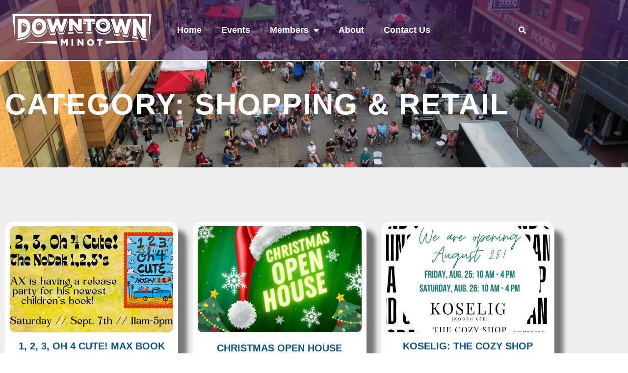

--- FILE ---
content_type: text/html; charset=UTF-8
request_url: http://downtownminot.com/category/shopping-retail/
body_size: 110346
content:
<!doctype html>
<html lang="en-US">
<head>
	<meta charset="UTF-8">
	<meta name="viewport" content="width=device-width, initial-scale=1">
	<link rel="profile" href="https://gmpg.org/xfn/11">
	<meta name='robots' content='index, follow, max-image-preview:large, max-snippet:-1, max-video-preview:-1' />

	<!-- This site is optimized with the Yoast SEO plugin v26.7 - https://yoast.com/wordpress/plugins/seo/ -->
	<title>Shopping &amp; Retail Archives - Downtown Minot</title>
	<link rel="canonical" href="https://downtownminot.com/category/shopping-retail/" />
	<meta property="og:locale" content="en_US" />
	<meta property="og:type" content="article" />
	<meta property="og:title" content="Shopping &amp; Retail Archives - Downtown Minot" />
	<meta property="og:url" content="https://downtownminot.com/category/shopping-retail/" />
	<meta property="og:site_name" content="Downtown Minot" />
	<meta name="twitter:card" content="summary_large_image" />
	<script type="application/ld+json" class="yoast-schema-graph">{"@context":"https://schema.org","@graph":[{"@type":"CollectionPage","@id":"https://downtownminot.com/category/shopping-retail/","url":"https://downtownminot.com/category/shopping-retail/","name":"Shopping &amp; Retail Archives - Downtown Minot","isPartOf":{"@id":"https://downtownminot.com/#website"},"primaryImageOfPage":{"@id":"https://downtownminot.com/category/shopping-retail/#primaryimage"},"image":{"@id":"https://downtownminot.com/category/shopping-retail/#primaryimage"},"thumbnailUrl":"https://downtownminot.com/wp-content/uploads/2024/09/455677774_1016380667159561_3227302405913771880_n.jpg","breadcrumb":{"@id":"https://downtownminot.com/category/shopping-retail/#breadcrumb"},"inLanguage":"en-US"},{"@type":"ImageObject","inLanguage":"en-US","@id":"https://downtownminot.com/category/shopping-retail/#primaryimage","url":"https://downtownminot.com/wp-content/uploads/2024/09/455677774_1016380667159561_3227302405913771880_n.jpg","contentUrl":"https://downtownminot.com/wp-content/uploads/2024/09/455677774_1016380667159561_3227302405913771880_n.jpg","width":1920,"height":1080},{"@type":"BreadcrumbList","@id":"https://downtownminot.com/category/shopping-retail/#breadcrumb","itemListElement":[{"@type":"ListItem","position":1,"name":"Home","item":"https://downtownminot.com/"},{"@type":"ListItem","position":2,"name":"Shopping &amp; Retail"}]},{"@type":"WebSite","@id":"https://downtownminot.com/#website","url":"https://downtownminot.com/","name":"Downtown Minot","description":"Welcome to Downtown Minot","publisher":{"@id":"https://downtownminot.com/#organization"},"potentialAction":[{"@type":"SearchAction","target":{"@type":"EntryPoint","urlTemplate":"https://downtownminot.com/?s={search_term_string}"},"query-input":{"@type":"PropertyValueSpecification","valueRequired":true,"valueName":"search_term_string"}}],"inLanguage":"en-US"},{"@type":"Organization","@id":"https://downtownminot.com/#organization","name":"Minot Downtown Business and Professionals Association","url":"https://downtownminot.com/","logo":{"@type":"ImageObject","inLanguage":"en-US","@id":"https://downtownminot.com/#/schema/logo/image/","url":"https://downtownminot.com/wp-content/uploads/2022/08/Downtown-Minot-bl.png","contentUrl":"https://downtownminot.com/wp-content/uploads/2022/08/Downtown-Minot-bl.png","width":1524,"height":368,"caption":"Minot Downtown Business and Professionals Association"},"image":{"@id":"https://downtownminot.com/#/schema/logo/image/"},"sameAs":["https://www.facebook.com/downtownminot"]}]}</script>
	<!-- / Yoast SEO plugin. -->


<link rel='dns-prefetch' href='//www.googletagmanager.com' />
<link rel="alternate" type="application/rss+xml" title="Downtown Minot &raquo; Feed" href="https://downtownminot.com/feed/" />
<link rel="alternate" type="application/rss+xml" title="Downtown Minot &raquo; Comments Feed" href="https://downtownminot.com/comments/feed/" />
<link rel="alternate" type="application/rss+xml" title="Downtown Minot &raquo; Shopping &amp; Retail Category Feed" href="https://downtownminot.com/category/shopping-retail/feed/" />
<style id='wp-img-auto-sizes-contain-inline-css'>
img:is([sizes=auto i],[sizes^="auto," i]){contain-intrinsic-size:3000px 1500px}
/*# sourceURL=wp-img-auto-sizes-contain-inline-css */
</style>
<link rel='stylesheet' id='hfe-widgets-style-css' href='http://downtownminot.com/wp-content/plugins/header-footer-elementor/inc/widgets-css/frontend.css?ver=2.8.1' media='all' />
<style id='wp-emoji-styles-inline-css'>

	img.wp-smiley, img.emoji {
		display: inline !important;
		border: none !important;
		box-shadow: none !important;
		height: 1em !important;
		width: 1em !important;
		margin: 0 0.07em !important;
		vertical-align: -0.1em !important;
		background: none !important;
		padding: 0 !important;
	}
/*# sourceURL=wp-emoji-styles-inline-css */
</style>
<link rel='stylesheet' id='wp-block-library-css' href='http://downtownminot.com/wp-includes/css/dist/block-library/style.min.css?ver=6.9' media='all' />
<style id='global-styles-inline-css'>
:root{--wp--preset--aspect-ratio--square: 1;--wp--preset--aspect-ratio--4-3: 4/3;--wp--preset--aspect-ratio--3-4: 3/4;--wp--preset--aspect-ratio--3-2: 3/2;--wp--preset--aspect-ratio--2-3: 2/3;--wp--preset--aspect-ratio--16-9: 16/9;--wp--preset--aspect-ratio--9-16: 9/16;--wp--preset--color--black: #000000;--wp--preset--color--cyan-bluish-gray: #abb8c3;--wp--preset--color--white: #ffffff;--wp--preset--color--pale-pink: #f78da7;--wp--preset--color--vivid-red: #cf2e2e;--wp--preset--color--luminous-vivid-orange: #ff6900;--wp--preset--color--luminous-vivid-amber: #fcb900;--wp--preset--color--light-green-cyan: #7bdcb5;--wp--preset--color--vivid-green-cyan: #00d084;--wp--preset--color--pale-cyan-blue: #8ed1fc;--wp--preset--color--vivid-cyan-blue: #0693e3;--wp--preset--color--vivid-purple: #9b51e0;--wp--preset--gradient--vivid-cyan-blue-to-vivid-purple: linear-gradient(135deg,rgb(6,147,227) 0%,rgb(155,81,224) 100%);--wp--preset--gradient--light-green-cyan-to-vivid-green-cyan: linear-gradient(135deg,rgb(122,220,180) 0%,rgb(0,208,130) 100%);--wp--preset--gradient--luminous-vivid-amber-to-luminous-vivid-orange: linear-gradient(135deg,rgb(252,185,0) 0%,rgb(255,105,0) 100%);--wp--preset--gradient--luminous-vivid-orange-to-vivid-red: linear-gradient(135deg,rgb(255,105,0) 0%,rgb(207,46,46) 100%);--wp--preset--gradient--very-light-gray-to-cyan-bluish-gray: linear-gradient(135deg,rgb(238,238,238) 0%,rgb(169,184,195) 100%);--wp--preset--gradient--cool-to-warm-spectrum: linear-gradient(135deg,rgb(74,234,220) 0%,rgb(151,120,209) 20%,rgb(207,42,186) 40%,rgb(238,44,130) 60%,rgb(251,105,98) 80%,rgb(254,248,76) 100%);--wp--preset--gradient--blush-light-purple: linear-gradient(135deg,rgb(255,206,236) 0%,rgb(152,150,240) 100%);--wp--preset--gradient--blush-bordeaux: linear-gradient(135deg,rgb(254,205,165) 0%,rgb(254,45,45) 50%,rgb(107,0,62) 100%);--wp--preset--gradient--luminous-dusk: linear-gradient(135deg,rgb(255,203,112) 0%,rgb(199,81,192) 50%,rgb(65,88,208) 100%);--wp--preset--gradient--pale-ocean: linear-gradient(135deg,rgb(255,245,203) 0%,rgb(182,227,212) 50%,rgb(51,167,181) 100%);--wp--preset--gradient--electric-grass: linear-gradient(135deg,rgb(202,248,128) 0%,rgb(113,206,126) 100%);--wp--preset--gradient--midnight: linear-gradient(135deg,rgb(2,3,129) 0%,rgb(40,116,252) 100%);--wp--preset--font-size--small: 13px;--wp--preset--font-size--medium: 20px;--wp--preset--font-size--large: 36px;--wp--preset--font-size--x-large: 42px;--wp--preset--spacing--20: 0.44rem;--wp--preset--spacing--30: 0.67rem;--wp--preset--spacing--40: 1rem;--wp--preset--spacing--50: 1.5rem;--wp--preset--spacing--60: 2.25rem;--wp--preset--spacing--70: 3.38rem;--wp--preset--spacing--80: 5.06rem;--wp--preset--shadow--natural: 6px 6px 9px rgba(0, 0, 0, 0.2);--wp--preset--shadow--deep: 12px 12px 50px rgba(0, 0, 0, 0.4);--wp--preset--shadow--sharp: 6px 6px 0px rgba(0, 0, 0, 0.2);--wp--preset--shadow--outlined: 6px 6px 0px -3px rgb(255, 255, 255), 6px 6px rgb(0, 0, 0);--wp--preset--shadow--crisp: 6px 6px 0px rgb(0, 0, 0);}:root { --wp--style--global--content-size: 800px;--wp--style--global--wide-size: 1200px; }:where(body) { margin: 0; }.wp-site-blocks > .alignleft { float: left; margin-right: 2em; }.wp-site-blocks > .alignright { float: right; margin-left: 2em; }.wp-site-blocks > .aligncenter { justify-content: center; margin-left: auto; margin-right: auto; }:where(.wp-site-blocks) > * { margin-block-start: 24px; margin-block-end: 0; }:where(.wp-site-blocks) > :first-child { margin-block-start: 0; }:where(.wp-site-blocks) > :last-child { margin-block-end: 0; }:root { --wp--style--block-gap: 24px; }:root :where(.is-layout-flow) > :first-child{margin-block-start: 0;}:root :where(.is-layout-flow) > :last-child{margin-block-end: 0;}:root :where(.is-layout-flow) > *{margin-block-start: 24px;margin-block-end: 0;}:root :where(.is-layout-constrained) > :first-child{margin-block-start: 0;}:root :where(.is-layout-constrained) > :last-child{margin-block-end: 0;}:root :where(.is-layout-constrained) > *{margin-block-start: 24px;margin-block-end: 0;}:root :where(.is-layout-flex){gap: 24px;}:root :where(.is-layout-grid){gap: 24px;}.is-layout-flow > .alignleft{float: left;margin-inline-start: 0;margin-inline-end: 2em;}.is-layout-flow > .alignright{float: right;margin-inline-start: 2em;margin-inline-end: 0;}.is-layout-flow > .aligncenter{margin-left: auto !important;margin-right: auto !important;}.is-layout-constrained > .alignleft{float: left;margin-inline-start: 0;margin-inline-end: 2em;}.is-layout-constrained > .alignright{float: right;margin-inline-start: 2em;margin-inline-end: 0;}.is-layout-constrained > .aligncenter{margin-left: auto !important;margin-right: auto !important;}.is-layout-constrained > :where(:not(.alignleft):not(.alignright):not(.alignfull)){max-width: var(--wp--style--global--content-size);margin-left: auto !important;margin-right: auto !important;}.is-layout-constrained > .alignwide{max-width: var(--wp--style--global--wide-size);}body .is-layout-flex{display: flex;}.is-layout-flex{flex-wrap: wrap;align-items: center;}.is-layout-flex > :is(*, div){margin: 0;}body .is-layout-grid{display: grid;}.is-layout-grid > :is(*, div){margin: 0;}body{padding-top: 0px;padding-right: 0px;padding-bottom: 0px;padding-left: 0px;}a:where(:not(.wp-element-button)){text-decoration: underline;}:root :where(.wp-element-button, .wp-block-button__link){background-color: #32373c;border-width: 0;color: #fff;font-family: inherit;font-size: inherit;font-style: inherit;font-weight: inherit;letter-spacing: inherit;line-height: inherit;padding-top: calc(0.667em + 2px);padding-right: calc(1.333em + 2px);padding-bottom: calc(0.667em + 2px);padding-left: calc(1.333em + 2px);text-decoration: none;text-transform: inherit;}.has-black-color{color: var(--wp--preset--color--black) !important;}.has-cyan-bluish-gray-color{color: var(--wp--preset--color--cyan-bluish-gray) !important;}.has-white-color{color: var(--wp--preset--color--white) !important;}.has-pale-pink-color{color: var(--wp--preset--color--pale-pink) !important;}.has-vivid-red-color{color: var(--wp--preset--color--vivid-red) !important;}.has-luminous-vivid-orange-color{color: var(--wp--preset--color--luminous-vivid-orange) !important;}.has-luminous-vivid-amber-color{color: var(--wp--preset--color--luminous-vivid-amber) !important;}.has-light-green-cyan-color{color: var(--wp--preset--color--light-green-cyan) !important;}.has-vivid-green-cyan-color{color: var(--wp--preset--color--vivid-green-cyan) !important;}.has-pale-cyan-blue-color{color: var(--wp--preset--color--pale-cyan-blue) !important;}.has-vivid-cyan-blue-color{color: var(--wp--preset--color--vivid-cyan-blue) !important;}.has-vivid-purple-color{color: var(--wp--preset--color--vivid-purple) !important;}.has-black-background-color{background-color: var(--wp--preset--color--black) !important;}.has-cyan-bluish-gray-background-color{background-color: var(--wp--preset--color--cyan-bluish-gray) !important;}.has-white-background-color{background-color: var(--wp--preset--color--white) !important;}.has-pale-pink-background-color{background-color: var(--wp--preset--color--pale-pink) !important;}.has-vivid-red-background-color{background-color: var(--wp--preset--color--vivid-red) !important;}.has-luminous-vivid-orange-background-color{background-color: var(--wp--preset--color--luminous-vivid-orange) !important;}.has-luminous-vivid-amber-background-color{background-color: var(--wp--preset--color--luminous-vivid-amber) !important;}.has-light-green-cyan-background-color{background-color: var(--wp--preset--color--light-green-cyan) !important;}.has-vivid-green-cyan-background-color{background-color: var(--wp--preset--color--vivid-green-cyan) !important;}.has-pale-cyan-blue-background-color{background-color: var(--wp--preset--color--pale-cyan-blue) !important;}.has-vivid-cyan-blue-background-color{background-color: var(--wp--preset--color--vivid-cyan-blue) !important;}.has-vivid-purple-background-color{background-color: var(--wp--preset--color--vivid-purple) !important;}.has-black-border-color{border-color: var(--wp--preset--color--black) !important;}.has-cyan-bluish-gray-border-color{border-color: var(--wp--preset--color--cyan-bluish-gray) !important;}.has-white-border-color{border-color: var(--wp--preset--color--white) !important;}.has-pale-pink-border-color{border-color: var(--wp--preset--color--pale-pink) !important;}.has-vivid-red-border-color{border-color: var(--wp--preset--color--vivid-red) !important;}.has-luminous-vivid-orange-border-color{border-color: var(--wp--preset--color--luminous-vivid-orange) !important;}.has-luminous-vivid-amber-border-color{border-color: var(--wp--preset--color--luminous-vivid-amber) !important;}.has-light-green-cyan-border-color{border-color: var(--wp--preset--color--light-green-cyan) !important;}.has-vivid-green-cyan-border-color{border-color: var(--wp--preset--color--vivid-green-cyan) !important;}.has-pale-cyan-blue-border-color{border-color: var(--wp--preset--color--pale-cyan-blue) !important;}.has-vivid-cyan-blue-border-color{border-color: var(--wp--preset--color--vivid-cyan-blue) !important;}.has-vivid-purple-border-color{border-color: var(--wp--preset--color--vivid-purple) !important;}.has-vivid-cyan-blue-to-vivid-purple-gradient-background{background: var(--wp--preset--gradient--vivid-cyan-blue-to-vivid-purple) !important;}.has-light-green-cyan-to-vivid-green-cyan-gradient-background{background: var(--wp--preset--gradient--light-green-cyan-to-vivid-green-cyan) !important;}.has-luminous-vivid-amber-to-luminous-vivid-orange-gradient-background{background: var(--wp--preset--gradient--luminous-vivid-amber-to-luminous-vivid-orange) !important;}.has-luminous-vivid-orange-to-vivid-red-gradient-background{background: var(--wp--preset--gradient--luminous-vivid-orange-to-vivid-red) !important;}.has-very-light-gray-to-cyan-bluish-gray-gradient-background{background: var(--wp--preset--gradient--very-light-gray-to-cyan-bluish-gray) !important;}.has-cool-to-warm-spectrum-gradient-background{background: var(--wp--preset--gradient--cool-to-warm-spectrum) !important;}.has-blush-light-purple-gradient-background{background: var(--wp--preset--gradient--blush-light-purple) !important;}.has-blush-bordeaux-gradient-background{background: var(--wp--preset--gradient--blush-bordeaux) !important;}.has-luminous-dusk-gradient-background{background: var(--wp--preset--gradient--luminous-dusk) !important;}.has-pale-ocean-gradient-background{background: var(--wp--preset--gradient--pale-ocean) !important;}.has-electric-grass-gradient-background{background: var(--wp--preset--gradient--electric-grass) !important;}.has-midnight-gradient-background{background: var(--wp--preset--gradient--midnight) !important;}.has-small-font-size{font-size: var(--wp--preset--font-size--small) !important;}.has-medium-font-size{font-size: var(--wp--preset--font-size--medium) !important;}.has-large-font-size{font-size: var(--wp--preset--font-size--large) !important;}.has-x-large-font-size{font-size: var(--wp--preset--font-size--x-large) !important;}
:root :where(.wp-block-pullquote){font-size: 1.5em;line-height: 1.6;}
/*# sourceURL=global-styles-inline-css */
</style>
<link rel='stylesheet' id='ivory-search-styles-css' href='http://downtownminot.com/wp-content/plugins/add-search-to-menu/public/css/ivory-search.min.css?ver=5.5.13' media='all' />
<link rel='stylesheet' id='hfe-style-css' href='http://downtownminot.com/wp-content/plugins/header-footer-elementor/assets/css/header-footer-elementor.css?ver=2.8.1' media='all' />
<link rel='stylesheet' id='elementor-icons-css' href='http://downtownminot.com/wp-content/plugins/elementor/assets/lib/eicons/css/elementor-icons.min.css?ver=5.45.0' media='all' />
<link rel='stylesheet' id='elementor-frontend-css' href='http://downtownminot.com/wp-content/plugins/elementor/assets/css/frontend.min.css?ver=3.34.1' media='all' />
<link rel='stylesheet' id='elementor-post-13-css' href='http://downtownminot.com/wp-content/uploads/elementor/css/post-13.css?ver=1768491568' media='all' />
<link rel='stylesheet' id='hello-elementor-css' href='http://downtownminot.com/wp-content/themes/hello-elementor/assets/css/reset.css?ver=3.4.5' media='all' />
<link rel='stylesheet' id='hello-elementor-theme-style-css' href='http://downtownminot.com/wp-content/themes/hello-elementor/assets/css/theme.css?ver=3.4.5' media='all' />
<link rel='stylesheet' id='hello-elementor-header-footer-css' href='http://downtownminot.com/wp-content/themes/hello-elementor/assets/css/header-footer.css?ver=3.4.5' media='all' />
<link rel='stylesheet' id='e-animation-bounceInDown-css' href='http://downtownminot.com/wp-content/plugins/elementor/assets/lib/animations/styles/bounceInDown.min.css?ver=3.34.1' media='all' />
<link rel='stylesheet' id='widget-image-css' href='http://downtownminot.com/wp-content/plugins/elementor/assets/css/widget-image.min.css?ver=3.34.1' media='all' />
<link rel='stylesheet' id='e-animation-grow-css' href='http://downtownminot.com/wp-content/plugins/elementor/assets/lib/animations/styles/e-animation-grow.min.css?ver=3.34.1' media='all' />
<link rel='stylesheet' id='widget-nav-menu-css' href='http://downtownminot.com/wp-content/plugins/elementor-pro/assets/css/widget-nav-menu.min.css?ver=3.34.0' media='all' />
<link rel='stylesheet' id='e-animation-bounceInRight-css' href='http://downtownminot.com/wp-content/plugins/elementor/assets/lib/animations/styles/bounceInRight.min.css?ver=3.34.1' media='all' />
<link rel='stylesheet' id='widget-heading-css' href='http://downtownminot.com/wp-content/plugins/elementor/assets/css/widget-heading.min.css?ver=3.34.1' media='all' />
<link rel='stylesheet' id='widget-social-icons-css' href='http://downtownminot.com/wp-content/plugins/elementor/assets/css/widget-social-icons.min.css?ver=3.34.1' media='all' />
<link rel='stylesheet' id='e-apple-webkit-css' href='http://downtownminot.com/wp-content/plugins/elementor/assets/css/conditionals/apple-webkit.min.css?ver=3.34.1' media='all' />
<link rel='stylesheet' id='widget-form-css' href='http://downtownminot.com/wp-content/plugins/elementor-pro/assets/css/widget-form.min.css?ver=3.34.0' media='all' />
<link rel='stylesheet' id='widget-posts-css' href='http://downtownminot.com/wp-content/plugins/elementor-pro/assets/css/widget-posts.min.css?ver=3.34.0' media='all' />
<link rel='stylesheet' id='elementor-post-104-css' href='http://downtownminot.com/wp-content/uploads/elementor/css/post-104.css?ver=1768491569' media='all' />
<link rel='stylesheet' id='elementor-post-245-css' href='http://downtownminot.com/wp-content/uploads/elementor/css/post-245.css?ver=1768491569' media='all' />
<link rel='stylesheet' id='elementor-post-660-css' href='http://downtownminot.com/wp-content/uploads/elementor/css/post-660.css?ver=1768491591' media='all' />
<link rel='stylesheet' id='hfe-elementor-icons-css' href='http://downtownminot.com/wp-content/plugins/elementor/assets/lib/eicons/css/elementor-icons.min.css?ver=5.34.0' media='all' />
<link rel='stylesheet' id='hfe-icons-list-css' href='http://downtownminot.com/wp-content/plugins/elementor/assets/css/widget-icon-list.min.css?ver=3.24.3' media='all' />
<link rel='stylesheet' id='hfe-social-icons-css' href='http://downtownminot.com/wp-content/plugins/elementor/assets/css/widget-social-icons.min.css?ver=3.24.0' media='all' />
<link rel='stylesheet' id='hfe-social-share-icons-brands-css' href='http://downtownminot.com/wp-content/plugins/elementor/assets/lib/font-awesome/css/brands.css?ver=5.15.3' media='all' />
<link rel='stylesheet' id='hfe-social-share-icons-fontawesome-css' href='http://downtownminot.com/wp-content/plugins/elementor/assets/lib/font-awesome/css/fontawesome.css?ver=5.15.3' media='all' />
<link rel='stylesheet' id='hfe-nav-menu-icons-css' href='http://downtownminot.com/wp-content/plugins/elementor/assets/lib/font-awesome/css/solid.css?ver=5.15.3' media='all' />
<link rel='stylesheet' id='hfe-widget-blockquote-css' href='http://downtownminot.com/wp-content/plugins/elementor-pro/assets/css/widget-blockquote.min.css?ver=3.25.0' media='all' />
<link rel='stylesheet' id='hfe-mega-menu-css' href='http://downtownminot.com/wp-content/plugins/elementor-pro/assets/css/widget-mega-menu.min.css?ver=3.26.2' media='all' />
<link rel='stylesheet' id='hfe-nav-menu-widget-css' href='http://downtownminot.com/wp-content/plugins/elementor-pro/assets/css/widget-nav-menu.min.css?ver=3.26.0' media='all' />
<style id='posts-table-pro-head-inline-css'>
table.posts-data-table { visibility: hidden; }
/*# sourceURL=posts-table-pro-head-inline-css */
</style>
<link rel='stylesheet' id='ekit-widget-styles-css' href='http://downtownminot.com/wp-content/plugins/elementskit-lite/widgets/init/assets/css/widget-styles.css?ver=3.7.8' media='all' />
<link rel='stylesheet' id='ekit-responsive-css' href='http://downtownminot.com/wp-content/plugins/elementskit-lite/widgets/init/assets/css/responsive.css?ver=3.7.8' media='all' />
<link rel='stylesheet' id='ecs-styles-css' href='http://downtownminot.com/wp-content/plugins/ele-custom-skin/assets/css/ecs-style.css?ver=3.1.9' media='all' />
<link rel='stylesheet' id='elementor-post-2004-css' href='http://downtownminot.com/wp-content/uploads/elementor/css/post-2004.css?ver=1669938193' media='all' />
<link rel='stylesheet' id='elementor-post-2297-css' href='http://downtownminot.com/wp-content/uploads/elementor/css/post-2297.css?ver=1668724236' media='all' />
<link rel='stylesheet' id='elementor-post-3413-css' href='http://downtownminot.com/wp-content/uploads/elementor/css/post-3413.css?ver=1681358164' media='all' />
<link rel='stylesheet' id='elementor-gf-local-roboto-css' href='https://downtownminot.com/wp-content/uploads/elementor/google-fonts/css/roboto.css?ver=1742579232' media='all' />
<link rel='stylesheet' id='elementor-gf-local-robotoslab-css' href='https://downtownminot.com/wp-content/uploads/elementor/google-fonts/css/robotoslab.css?ver=1742579244' media='all' />
<link rel='stylesheet' id='elementor-gf-local-notosans-css' href='https://downtownminot.com/wp-content/uploads/elementor/google-fonts/css/notosans.css?ver=1742579283' media='all' />
<link rel='stylesheet' id='elementor-gf-local-montserrat-css' href='https://downtownminot.com/wp-content/uploads/elementor/google-fonts/css/montserrat.css?ver=1742579297' media='all' />
<link rel='stylesheet' id='elementor-icons-shared-0-css' href='http://downtownminot.com/wp-content/plugins/elementor/assets/lib/font-awesome/css/fontawesome.min.css?ver=5.15.3' media='all' />
<link rel='stylesheet' id='elementor-icons-fa-solid-css' href='http://downtownminot.com/wp-content/plugins/elementor/assets/lib/font-awesome/css/solid.min.css?ver=5.15.3' media='all' />
<link rel='stylesheet' id='elementor-icons-fa-brands-css' href='http://downtownminot.com/wp-content/plugins/elementor/assets/lib/font-awesome/css/brands.min.css?ver=5.15.3' media='all' />
<script src="http://downtownminot.com/wp-includes/js/jquery/jquery.min.js?ver=3.7.1" id="jquery-core-js"></script>
<script src="http://downtownminot.com/wp-includes/js/jquery/jquery-migrate.min.js?ver=3.4.1" id="jquery-migrate-js"></script>
<script id="jquery-js-after">
!function($){"use strict";$(document).ready(function(){$(this).scrollTop()>100&&$(".hfe-scroll-to-top-wrap").removeClass("hfe-scroll-to-top-hide"),$(window).scroll(function(){$(this).scrollTop()<100?$(".hfe-scroll-to-top-wrap").fadeOut(300):$(".hfe-scroll-to-top-wrap").fadeIn(300)}),$(".hfe-scroll-to-top-wrap").on("click",function(){$("html, body").animate({scrollTop:0},300);return!1})})}(jQuery);
!function($){'use strict';$(document).ready(function(){var bar=$('.hfe-reading-progress-bar');if(!bar.length)return;$(window).on('scroll',function(){var s=$(window).scrollTop(),d=$(document).height()-$(window).height(),p=d? s/d*100:0;bar.css('width',p+'%')});});}(jQuery);
//# sourceURL=jquery-js-after
</script>
<script id="file_uploads_nfpluginsettings-js-extra">
var params = {"clearLogRestUrl":"https://downtownminot.com/wp-json/nf-file-uploads/debug-log/delete-all","clearLogButtonId":"file_uploads_clear_debug_logger","downloadLogRestUrl":"https://downtownminot.com/wp-json/nf-file-uploads/debug-log/get-all","downloadLogButtonId":"file_uploads_download_debug_logger"};
//# sourceURL=file_uploads_nfpluginsettings-js-extra
</script>
<script src="http://downtownminot.com/wp-content/plugins/ninja-forms-uploads/assets/js/nfpluginsettings.js?ver=3.3.23" id="file_uploads_nfpluginsettings-js"></script>

<!-- Google tag (gtag.js) snippet added by Site Kit -->
<!-- Google Analytics snippet added by Site Kit -->
<script src="https://www.googletagmanager.com/gtag/js?id=G-H35J4RW25Y" id="google_gtagjs-js" async></script>
<script id="google_gtagjs-js-after">
window.dataLayer = window.dataLayer || [];function gtag(){dataLayer.push(arguments);}
gtag("set","linker",{"domains":["downtownminot.com"]});
gtag("js", new Date());
gtag("set", "developer_id.dZTNiMT", true);
gtag("config", "G-H35J4RW25Y");
//# sourceURL=google_gtagjs-js-after
</script>
<script id="ecs_ajax_load-js-extra">
var ecs_ajax_params = {"ajaxurl":"http://downtownminot.com/wp-admin/admin-ajax.php","posts":"{\"category_name\":\"shopping-retail\",\"error\":\"\",\"m\":\"\",\"p\":0,\"post_parent\":\"\",\"subpost\":\"\",\"subpost_id\":\"\",\"attachment\":\"\",\"attachment_id\":0,\"name\":\"\",\"pagename\":\"\",\"page_id\":0,\"second\":\"\",\"minute\":\"\",\"hour\":\"\",\"day\":0,\"monthnum\":0,\"year\":0,\"w\":0,\"tag\":\"\",\"cat\":33,\"tag_id\":\"\",\"author\":\"\",\"author_name\":\"\",\"feed\":\"\",\"tb\":\"\",\"paged\":0,\"meta_key\":\"\",\"meta_value\":\"\",\"preview\":\"\",\"s\":\"\",\"sentence\":\"\",\"title\":\"\",\"fields\":\"all\",\"menu_order\":\"\",\"embed\":\"\",\"category__in\":[],\"category__not_in\":[],\"category__and\":[],\"post__in\":[],\"post__not_in\":[],\"post_name__in\":[],\"tag__in\":[],\"tag__not_in\":[],\"tag__and\":[],\"tag_slug__in\":[],\"tag_slug__and\":[],\"post_parent__in\":[],\"post_parent__not_in\":[],\"author__in\":[],\"author__not_in\":[],\"search_columns\":[],\"ignore_sticky_posts\":false,\"suppress_filters\":false,\"cache_results\":true,\"update_post_term_cache\":true,\"update_menu_item_cache\":false,\"lazy_load_term_meta\":true,\"update_post_meta_cache\":true,\"post_type\":\"\",\"posts_per_page\":10,\"nopaging\":false,\"comments_per_page\":\"50\",\"no_found_rows\":false,\"order\":\"DESC\"}"};
//# sourceURL=ecs_ajax_load-js-extra
</script>
<script src="http://downtownminot.com/wp-content/plugins/ele-custom-skin/assets/js/ecs_ajax_pagination.js?ver=3.1.9" id="ecs_ajax_load-js"></script>
<script src="http://downtownminot.com/wp-content/plugins/ele-custom-skin/assets/js/ecs.js?ver=3.1.9" id="ecs-script-js"></script>
<link rel="https://api.w.org/" href="https://downtownminot.com/wp-json/" /><link rel="alternate" title="JSON" type="application/json" href="https://downtownminot.com/wp-json/wp/v2/categories/33" /><link rel="EditURI" type="application/rsd+xml" title="RSD" href="https://downtownminot.com/xmlrpc.php?rsd" />
<meta name="generator" content="WordPress 6.9" />
<meta name="cdp-version" content="1.5.0" /><meta name="generator" content="Site Kit by Google 1.170.0" /><meta name="generator" content="Elementor 3.34.1; features: additional_custom_breakpoints; settings: css_print_method-external, google_font-enabled, font_display-auto">
<script src="https://ajax.googleapis.com/ajax/libs/jquery/3.6.0/jquery.min.js"></script>
<script>
	jQuery(document).ready(function() { jQuery("body").on("click", ".click-child", function() { var href = jQuery(this).find("a").attr('href'); window.location = href; }); });
</script>
			<style>
				.e-con.e-parent:nth-of-type(n+4):not(.e-lazyloaded):not(.e-no-lazyload),
				.e-con.e-parent:nth-of-type(n+4):not(.e-lazyloaded):not(.e-no-lazyload) * {
					background-image: none !important;
				}
				@media screen and (max-height: 1024px) {
					.e-con.e-parent:nth-of-type(n+3):not(.e-lazyloaded):not(.e-no-lazyload),
					.e-con.e-parent:nth-of-type(n+3):not(.e-lazyloaded):not(.e-no-lazyload) * {
						background-image: none !important;
					}
				}
				@media screen and (max-height: 640px) {
					.e-con.e-parent:nth-of-type(n+2):not(.e-lazyloaded):not(.e-no-lazyload),
					.e-con.e-parent:nth-of-type(n+2):not(.e-lazyloaded):not(.e-no-lazyload) * {
						background-image: none !important;
					}
				}
			</style>
			<link rel="icon" href="https://downtownminot.com/wp-content/uploads/2022/08/Downtown-Minot-favicon-150x150.png" sizes="32x32" />
<link rel="icon" href="https://downtownminot.com/wp-content/uploads/2022/08/Downtown-Minot-favicon-300x300.png" sizes="192x192" />
<link rel="apple-touch-icon" href="https://downtownminot.com/wp-content/uploads/2022/08/Downtown-Minot-favicon-300x300.png" />
<meta name="msapplication-TileImage" content="https://downtownminot.com/wp-content/uploads/2022/08/Downtown-Minot-favicon-300x300.png" />
<style type="text/css" media="screen">.is-menu path.search-icon-path { fill: #1e73be;}body .popup-search-close:after, body .search-close:after { border-color: #1e73be;}body .popup-search-close:before, body .search-close:before { border-color: #1e73be;}</style></head>
<body class="archive category category-shopping-retail category-33 wp-custom-logo wp-embed-responsive wp-theme-hello-elementor hello-elementor ehf-template-hello-elementor ehf-stylesheet-hello-elementor hello-elementor-default elementor-page-660 elementor-default elementor-template-full-width elementor-kit-13">


<a class="skip-link screen-reader-text" href="#content">Skip to content</a>

		<header data-elementor-type="header" data-elementor-id="104" class="elementor elementor-104 elementor-location-header" data-elementor-post-type="elementor_library">
					<section class="elementor-section elementor-top-section elementor-element elementor-element-3213021a elementor-hidden-desktop elementor-hidden-tablet elementor-section-boxed elementor-section-height-default elementor-section-height-default" data-id="3213021a" data-element_type="section" data-settings="{&quot;background_background&quot;:&quot;classic&quot;}">
						<div class="elementor-container elementor-column-gap-default">
					<div class="elementor-column elementor-col-50 elementor-top-column elementor-element elementor-element-1eadab14" data-id="1eadab14" data-element_type="column">
			<div class="elementor-widget-wrap elementor-element-populated">
						<div class="elementor-element elementor-element-05ae6c0 elementor-invisible elementor-widget elementor-widget-image" data-id="05ae6c0" data-element_type="widget" data-settings="{&quot;_animation&quot;:&quot;bounceInDown&quot;}" data-widget_type="image.default">
				<div class="elementor-widget-container">
															<img width="300" height="72" src="https://downtownminot.com/wp-content/uploads/2022/08/Downtown-Minot-yt-300x72.png" class="attachment-medium size-medium wp-image-139" alt="" srcset="https://downtownminot.com/wp-content/uploads/2022/08/Downtown-Minot-yt-300x72.png 300w, https://downtownminot.com/wp-content/uploads/2022/08/Downtown-Minot-yt-1024x247.png 1024w, https://downtownminot.com/wp-content/uploads/2022/08/Downtown-Minot-yt-768x185.png 768w, https://downtownminot.com/wp-content/uploads/2022/08/Downtown-Minot-yt.png 1524w" sizes="(max-width: 300px) 100vw, 300px" />															</div>
				</div>
					</div>
		</div>
				<div class="elementor-column elementor-col-50 elementor-top-column elementor-element elementor-element-62e962c9" data-id="62e962c9" data-element_type="column">
			<div class="elementor-widget-wrap elementor-element-populated">
						<div class="elementor-element elementor-element-3025c0e elementor-nav-menu__align-center elementor-widget__width-auto elementor-nav-menu--stretch elementor-nav-menu__text-align-center elementor-nav-menu--dropdown-tablet elementor-nav-menu--toggle elementor-nav-menu--burger elementor-invisible elementor-widget elementor-widget-nav-menu" data-id="3025c0e" data-element_type="widget" data-settings="{&quot;toggle_icon_hover_animation&quot;:&quot;grow&quot;,&quot;_animation&quot;:&quot;bounceInDown&quot;,&quot;full_width&quot;:&quot;stretch&quot;,&quot;layout&quot;:&quot;horizontal&quot;,&quot;submenu_icon&quot;:{&quot;value&quot;:&quot;&lt;i class=\&quot;fas fa-caret-down\&quot; aria-hidden=\&quot;true\&quot;&gt;&lt;\/i&gt;&quot;,&quot;library&quot;:&quot;fa-solid&quot;},&quot;toggle&quot;:&quot;burger&quot;}" data-widget_type="nav-menu.default">
				<div class="elementor-widget-container">
								<nav aria-label="Menu" class="elementor-nav-menu--main elementor-nav-menu__container elementor-nav-menu--layout-horizontal e--pointer-none">
				<ul id="menu-1-3025c0e" class="elementor-nav-menu"><li class="menu-item menu-item-type-post_type menu-item-object-page menu-item-home menu-item-158"><a href="https://downtownminot.com/" class="elementor-item">Home</a></li>
<li class="menu-item menu-item-type-post_type menu-item-object-page menu-item-345"><a href="https://downtownminot.com/events/" class="elementor-item">Events</a></li>
<li class="menu-item menu-item-type-custom menu-item-object-custom menu-item-has-children menu-item-162"><a href="/listings" class="elementor-item">Members</a>
<ul class="sub-menu elementor-nav-menu--dropdown">
	<li class="menu-item menu-item-type-post_type menu-item-object-page menu-item-670"><a href="https://downtownminot.com/listings/" class="elementor-sub-item">Member Listings</a></li>
	<li class="menu-item menu-item-type-post_type menu-item-object-page menu-item-671"><a href="https://downtownminot.com/members-area/" class="elementor-sub-item">Members Area</a></li>
	<li class="menu-item menu-item-type-post_type menu-item-object-page menu-item-677"><a href="https://downtownminot.com/join/" class="elementor-sub-item">Join Today</a></li>
</ul>
</li>
<li class="menu-item menu-item-type-post_type menu-item-object-page menu-item-397"><a href="https://downtownminot.com/about/" class="elementor-item">About</a></li>
<li class="menu-item menu-item-type-post_type menu-item-object-page menu-item-410"><a href="https://downtownminot.com/contact-us/" class="elementor-item">Contact Us</a></li>
</ul>			</nav>
					<div class="elementor-menu-toggle" role="button" tabindex="0" aria-label="Menu Toggle" aria-expanded="false">
			<i aria-hidden="true" role="presentation" class="elementor-menu-toggle__icon--open elementor-animation-grow eicon-menu-bar"></i><i aria-hidden="true" role="presentation" class="elementor-menu-toggle__icon--close elementor-animation-grow eicon-close"></i>		</div>
					<nav class="elementor-nav-menu--dropdown elementor-nav-menu__container" aria-hidden="true">
				<ul id="menu-2-3025c0e" class="elementor-nav-menu"><li class="menu-item menu-item-type-post_type menu-item-object-page menu-item-home menu-item-158"><a href="https://downtownminot.com/" class="elementor-item" tabindex="-1">Home</a></li>
<li class="menu-item menu-item-type-post_type menu-item-object-page menu-item-345"><a href="https://downtownminot.com/events/" class="elementor-item" tabindex="-1">Events</a></li>
<li class="menu-item menu-item-type-custom menu-item-object-custom menu-item-has-children menu-item-162"><a href="/listings" class="elementor-item" tabindex="-1">Members</a>
<ul class="sub-menu elementor-nav-menu--dropdown">
	<li class="menu-item menu-item-type-post_type menu-item-object-page menu-item-670"><a href="https://downtownminot.com/listings/" class="elementor-sub-item" tabindex="-1">Member Listings</a></li>
	<li class="menu-item menu-item-type-post_type menu-item-object-page menu-item-671"><a href="https://downtownminot.com/members-area/" class="elementor-sub-item" tabindex="-1">Members Area</a></li>
	<li class="menu-item menu-item-type-post_type menu-item-object-page menu-item-677"><a href="https://downtownminot.com/join/" class="elementor-sub-item" tabindex="-1">Join Today</a></li>
</ul>
</li>
<li class="menu-item menu-item-type-post_type menu-item-object-page menu-item-397"><a href="https://downtownminot.com/about/" class="elementor-item" tabindex="-1">About</a></li>
<li class="menu-item menu-item-type-post_type menu-item-object-page menu-item-410"><a href="https://downtownminot.com/contact-us/" class="elementor-item" tabindex="-1">Contact Us</a></li>
</ul>			</nav>
						</div>
				</div>
					</div>
		</div>
					</div>
		</section>
				<section class="elementor-section elementor-top-section elementor-element elementor-element-4704111 elementor-hidden-mobile elementor-section-boxed elementor-section-height-default elementor-section-height-default" data-id="4704111" data-element_type="section" data-settings="{&quot;background_background&quot;:&quot;classic&quot;}">
						<div class="elementor-container elementor-column-gap-default">
					<div class="elementor-column elementor-col-50 elementor-top-column elementor-element elementor-element-f14d1ae" data-id="f14d1ae" data-element_type="column">
			<div class="elementor-widget-wrap elementor-element-populated">
						<div class="elementor-element elementor-element-c825ccf elementor-invisible elementor-widget elementor-widget-image" data-id="c825ccf" data-element_type="widget" data-settings="{&quot;_animation&quot;:&quot;bounceInDown&quot;}" data-widget_type="image.default">
				<div class="elementor-widget-container">
															<img width="300" height="72" src="https://downtownminot.com/wp-content/uploads/2022/08/Downtown-Minot-yt-300x72.png" class="attachment-medium size-medium wp-image-139" alt="" srcset="https://downtownminot.com/wp-content/uploads/2022/08/Downtown-Minot-yt-300x72.png 300w, https://downtownminot.com/wp-content/uploads/2022/08/Downtown-Minot-yt-1024x247.png 1024w, https://downtownminot.com/wp-content/uploads/2022/08/Downtown-Minot-yt-768x185.png 768w, https://downtownminot.com/wp-content/uploads/2022/08/Downtown-Minot-yt.png 1524w" sizes="(max-width: 300px) 100vw, 300px" />															</div>
				</div>
					</div>
		</div>
				<div class="elementor-column elementor-col-50 elementor-top-column elementor-element elementor-element-bd110d0" data-id="bd110d0" data-element_type="column">
			<div class="elementor-widget-wrap elementor-element-populated">
						<div class="elementor-element elementor-element-e721512 elementor-nav-menu__align-center elementor-widget__width-auto elementor-nav-menu--dropdown-tablet elementor-nav-menu__text-align-aside elementor-nav-menu--toggle elementor-nav-menu--burger elementor-invisible elementor-widget elementor-widget-nav-menu" data-id="e721512" data-element_type="widget" data-settings="{&quot;toggle_icon_hover_animation&quot;:&quot;grow&quot;,&quot;_animation&quot;:&quot;bounceInDown&quot;,&quot;layout&quot;:&quot;horizontal&quot;,&quot;submenu_icon&quot;:{&quot;value&quot;:&quot;&lt;i class=\&quot;fas fa-caret-down\&quot; aria-hidden=\&quot;true\&quot;&gt;&lt;\/i&gt;&quot;,&quot;library&quot;:&quot;fa-solid&quot;},&quot;toggle&quot;:&quot;burger&quot;}" data-widget_type="nav-menu.default">
				<div class="elementor-widget-container">
								<nav aria-label="Menu" class="elementor-nav-menu--main elementor-nav-menu__container elementor-nav-menu--layout-horizontal e--pointer-none">
				<ul id="menu-1-e721512" class="elementor-nav-menu"><li class="menu-item menu-item-type-post_type menu-item-object-page menu-item-home menu-item-158"><a href="https://downtownminot.com/" class="elementor-item">Home</a></li>
<li class="menu-item menu-item-type-post_type menu-item-object-page menu-item-345"><a href="https://downtownminot.com/events/" class="elementor-item">Events</a></li>
<li class="menu-item menu-item-type-custom menu-item-object-custom menu-item-has-children menu-item-162"><a href="/listings" class="elementor-item">Members</a>
<ul class="sub-menu elementor-nav-menu--dropdown">
	<li class="menu-item menu-item-type-post_type menu-item-object-page menu-item-670"><a href="https://downtownminot.com/listings/" class="elementor-sub-item">Member Listings</a></li>
	<li class="menu-item menu-item-type-post_type menu-item-object-page menu-item-671"><a href="https://downtownminot.com/members-area/" class="elementor-sub-item">Members Area</a></li>
	<li class="menu-item menu-item-type-post_type menu-item-object-page menu-item-677"><a href="https://downtownminot.com/join/" class="elementor-sub-item">Join Today</a></li>
</ul>
</li>
<li class="menu-item menu-item-type-post_type menu-item-object-page menu-item-397"><a href="https://downtownminot.com/about/" class="elementor-item">About</a></li>
<li class="menu-item menu-item-type-post_type menu-item-object-page menu-item-410"><a href="https://downtownminot.com/contact-us/" class="elementor-item">Contact Us</a></li>
</ul>			</nav>
					<div class="elementor-menu-toggle" role="button" tabindex="0" aria-label="Menu Toggle" aria-expanded="false">
			<i aria-hidden="true" role="presentation" class="elementor-menu-toggle__icon--open elementor-animation-grow eicon-menu-bar"></i><i aria-hidden="true" role="presentation" class="elementor-menu-toggle__icon--close elementor-animation-grow eicon-close"></i>		</div>
					<nav class="elementor-nav-menu--dropdown elementor-nav-menu__container" aria-hidden="true">
				<ul id="menu-2-e721512" class="elementor-nav-menu"><li class="menu-item menu-item-type-post_type menu-item-object-page menu-item-home menu-item-158"><a href="https://downtownminot.com/" class="elementor-item" tabindex="-1">Home</a></li>
<li class="menu-item menu-item-type-post_type menu-item-object-page menu-item-345"><a href="https://downtownminot.com/events/" class="elementor-item" tabindex="-1">Events</a></li>
<li class="menu-item menu-item-type-custom menu-item-object-custom menu-item-has-children menu-item-162"><a href="/listings" class="elementor-item" tabindex="-1">Members</a>
<ul class="sub-menu elementor-nav-menu--dropdown">
	<li class="menu-item menu-item-type-post_type menu-item-object-page menu-item-670"><a href="https://downtownminot.com/listings/" class="elementor-sub-item" tabindex="-1">Member Listings</a></li>
	<li class="menu-item menu-item-type-post_type menu-item-object-page menu-item-671"><a href="https://downtownminot.com/members-area/" class="elementor-sub-item" tabindex="-1">Members Area</a></li>
	<li class="menu-item menu-item-type-post_type menu-item-object-page menu-item-677"><a href="https://downtownminot.com/join/" class="elementor-sub-item" tabindex="-1">Join Today</a></li>
</ul>
</li>
<li class="menu-item menu-item-type-post_type menu-item-object-page menu-item-397"><a href="https://downtownminot.com/about/" class="elementor-item" tabindex="-1">About</a></li>
<li class="menu-item menu-item-type-post_type menu-item-object-page menu-item-410"><a href="https://downtownminot.com/contact-us/" class="elementor-item" tabindex="-1">Contact Us</a></li>
</ul>			</nav>
						</div>
				</div>
				<div class="elementor-element elementor-element-94d6759 hfe-search-layout-icon elementor-widget__width-auto elementor-invisible elementor-widget elementor-widget-hfe-search-button" data-id="94d6759" data-element_type="widget" data-settings="{&quot;input_icon_size&quot;:{&quot;unit&quot;:&quot;px&quot;,&quot;size&quot;:150,&quot;sizes&quot;:[]},&quot;_animation&quot;:&quot;bounceInRight&quot;,&quot;input_icon_size_tablet&quot;:{&quot;unit&quot;:&quot;px&quot;,&quot;size&quot;:&quot;&quot;,&quot;sizes&quot;:[]},&quot;input_icon_size_mobile&quot;:{&quot;unit&quot;:&quot;px&quot;,&quot;size&quot;:&quot;&quot;,&quot;sizes&quot;:[]},&quot;toggle_icon_size&quot;:{&quot;unit&quot;:&quot;px&quot;,&quot;size&quot;:15,&quot;sizes&quot;:[]},&quot;toggle_icon_size_tablet&quot;:{&quot;unit&quot;:&quot;px&quot;,&quot;size&quot;:&quot;&quot;,&quot;sizes&quot;:[]},&quot;toggle_icon_size_mobile&quot;:{&quot;unit&quot;:&quot;px&quot;,&quot;size&quot;:&quot;&quot;,&quot;sizes&quot;:[]}}" data-widget_type="hfe-search-button.default">
				<div class="elementor-widget-container">
							<form class="hfe-search-button-wrapper" role="search" action="https://downtownminot.com/" method="get">

						<div class = "hfe-search-icon-toggle">
				<input placeholder="" class="hfe-search-form__input" type="search" name="s" title="Search" value="">
				<i class="fas fa-search" aria-hidden="true"></i>
			</div>
					</form>
						</div>
				</div>
					</div>
		</div>
					</div>
		</section>
				</header>
				<div data-elementor-type="archive" data-elementor-id="660" class="elementor elementor-660 elementor-location-archive" data-elementor-post-type="elementor_library">
					<section class="elementor-section elementor-top-section elementor-element elementor-element-3ede4a1 elementor-section-boxed elementor-section-height-default elementor-section-height-default" data-id="3ede4a1" data-element_type="section" data-settings="{&quot;background_background&quot;:&quot;classic&quot;}">
							<div class="elementor-background-overlay"></div>
							<div class="elementor-container elementor-column-gap-default">
					<div class="elementor-column elementor-col-100 elementor-top-column elementor-element elementor-element-50b08293" data-id="50b08293" data-element_type="column">
			<div class="elementor-widget-wrap elementor-element-populated">
						<div class="elementor-element elementor-element-30fc9fc8 elementor-widget elementor-widget-heading" data-id="30fc9fc8" data-element_type="widget" data-widget_type="heading.default">
				<div class="elementor-widget-container">
					<h1 class="elementor-heading-title elementor-size-default">Category: Shopping &amp; Retail</h1>				</div>
				</div>
					</div>
		</div>
					</div>
		</section>
				<section class="elementor-section elementor-top-section elementor-element elementor-element-5c31ed8e elementor-section-boxed elementor-section-height-default elementor-section-height-default" data-id="5c31ed8e" data-element_type="section" data-settings="{&quot;background_background&quot;:&quot;classic&quot;}">
						<div class="elementor-container elementor-column-gap-default">
					<div class="elementor-column elementor-col-100 elementor-top-column elementor-element elementor-element-508d4e46" data-id="508d4e46" data-element_type="column">
			<div class="elementor-widget-wrap elementor-element-populated">
						<div class="elementor-element elementor-element-9c90e62 dc-has-condition dc-condition-not_empty elementor-posts--thumbnail-top elementor-grid-3 elementor-grid-tablet-2 elementor-grid-mobile-1 elementor-widget elementor-widget-posts" data-id="9c90e62" data-element_type="widget" data-settings="{&quot;custom_columns&quot;:&quot;3&quot;,&quot;custom_columns_tablet&quot;:&quot;2&quot;,&quot;custom_columns_mobile&quot;:&quot;1&quot;,&quot;custom_row_gap&quot;:{&quot;unit&quot;:&quot;px&quot;,&quot;size&quot;:35,&quot;sizes&quot;:[]},&quot;custom_row_gap_tablet&quot;:{&quot;unit&quot;:&quot;px&quot;,&quot;size&quot;:&quot;&quot;,&quot;sizes&quot;:[]},&quot;custom_row_gap_mobile&quot;:{&quot;unit&quot;:&quot;px&quot;,&quot;size&quot;:&quot;&quot;,&quot;sizes&quot;:[]}}" data-widget_type="posts.custom">
				<div class="elementor-widget-container">
					      <div class="ecs-posts elementor-posts-container elementor-posts   elementor-grid elementor-posts--skin-custom" data-settings="{&quot;current_page&quot;:1,&quot;max_num_pages&quot;:1,&quot;load_method&quot;:&quot;&quot;,&quot;widget_id&quot;:&quot;9c90e62&quot;,&quot;post_id&quot;:5219,&quot;theme_id&quot;:660,&quot;change_url&quot;:false,&quot;reinit_js&quot;:false}">
      		<article id="post-5219" class="elementor-post elementor-grid-item ecs-post-loop post-5219 post type-post status-publish format-standard has-post-thumbnail hentry category-arts-culture category-downtown-fun category-event category-learning-enrichment category-shopping-retail tag-main-street-books member_event-main-street-books">
				<div data-elementor-type="loop" data-elementor-id="2004" class="elementor elementor-2004 elementor-location-archive post-5219 post type-post status-publish format-standard has-post-thumbnail hentry category-arts-culture category-downtown-fun category-event category-learning-enrichment category-shopping-retail tag-main-street-books member_event-main-street-books" data-elementor-post-type="elementor_library">
					<section class="elementor-section elementor-top-section elementor-element elementor-element-6c82fa1 elementor-section-height-min-height elementor-section-content-space-between elementor-section-items-stretch elementor-section-boxed elementor-section-height-default" data-id="6c82fa1" data-element_type="section" data-settings="{&quot;background_background&quot;:&quot;classic&quot;}">
						<div class="elementor-container elementor-column-gap-default">
					<div class="elementor-column elementor-col-100 elementor-top-column elementor-element elementor-element-a598519" data-id="a598519" data-element_type="column" data-settings="{&quot;animation&quot;:&quot;none&quot;}">
			<div class="elementor-widget-wrap elementor-element-populated">
						<div class="elementor-element elementor-element-20417ed elementor-widget__width-inherit elementor-widget elementor-widget-image" data-id="20417ed" data-element_type="widget" data-widget_type="image.default">
				<div class="elementor-widget-container">
																<a href="https://downtownminot.com/1-2-3-oh-4-cute-max-book-release/">
							<img fetchpriority="high" width="1920" height="1080" src="https://downtownminot.com/wp-content/uploads/2024/09/455677774_1016380667159561_3227302405913771880_n.jpg" class="attachment-full size-full wp-image-5220" alt="" srcset="https://downtownminot.com/wp-content/uploads/2024/09/455677774_1016380667159561_3227302405913771880_n.jpg 1920w, https://downtownminot.com/wp-content/uploads/2024/09/455677774_1016380667159561_3227302405913771880_n-300x169.jpg 300w, https://downtownminot.com/wp-content/uploads/2024/09/455677774_1016380667159561_3227302405913771880_n-1024x576.jpg 1024w, https://downtownminot.com/wp-content/uploads/2024/09/455677774_1016380667159561_3227302405913771880_n-768x432.jpg 768w, https://downtownminot.com/wp-content/uploads/2024/09/455677774_1016380667159561_3227302405913771880_n-1536x864.jpg 1536w" sizes="(max-width: 1920px) 100vw, 1920px" />								</a>
															</div>
				</div>
				<div class="elementor-element elementor-element-7100f4d elementor-widget elementor-widget-image-box" data-id="7100f4d" data-element_type="widget" data-widget_type="image-box.default">
				<div class="elementor-widget-container">
					<div class="elementor-image-box-wrapper"><div class="elementor-image-box-content"><h3 class="elementor-image-box-title"><a href="https://downtownminot.com/1-2-3-oh-4-cute-max-book-release/">1, 2, 3, Oh 4 Cute! MAX Book Release!</a></h3><p class="elementor-image-box-description">Location: Main Street Books</p></div></div>				</div>
				</div>
				<section class="elementor-section elementor-inner-section elementor-element elementor-element-620253b dc-has-condition dc-condition-not_empty elementor-section-boxed elementor-section-height-default elementor-section-height-default" data-id="620253b" data-element_type="section">
						<div class="elementor-container elementor-column-gap-default">
					<div class="elementor-column elementor-col-50 elementor-inner-column elementor-element elementor-element-d45e81e" data-id="d45e81e" data-element_type="column">
			<div class="elementor-widget-wrap elementor-element-populated">
						<div class="elementor-element elementor-element-7845e59 elementor-widget elementor-widget-heading" data-id="7845e59" data-element_type="widget" data-widget_type="heading.default">
				<div class="elementor-widget-container">
					<h2 class="elementor-heading-title elementor-size-default">Hosted By </h2>				</div>
				</div>
					</div>
		</div>
				<div class="elementor-column elementor-col-50 elementor-inner-column elementor-element elementor-element-8a29ac4" data-id="8a29ac4" data-element_type="column">
			<div class="elementor-widget-wrap elementor-element-populated">
						<div class="elementor-element elementor-element-b373468 dc-has-condition dc-condition-not_empty e-transform elementor-widget elementor-widget-heading" data-id="b373468" data-element_type="widget" data-settings="{&quot;_transform_scale_effect_hover&quot;:{&quot;unit&quot;:&quot;px&quot;,&quot;size&quot;:1.100000000000000088817841970012523233890533447265625,&quot;sizes&quot;:[]},&quot;_transform_scale_effect_hover_tablet&quot;:{&quot;unit&quot;:&quot;px&quot;,&quot;size&quot;:&quot;&quot;,&quot;sizes&quot;:[]},&quot;_transform_scale_effect_hover_mobile&quot;:{&quot;unit&quot;:&quot;px&quot;,&quot;size&quot;:&quot;&quot;,&quot;sizes&quot;:[]}}" data-widget_type="heading.default">
				<div class="elementor-widget-container">
					<h2 class="elementor-heading-title elementor-size-default"><a href="https://downtownminot.com/member/main-street-books/">Main Street Books</a></h2>				</div>
				</div>
					</div>
		</div>
					</div>
		</section>
				<div class="elementor-element elementor-element-333e820 elementor-widget-divider--view-line elementor-widget elementor-widget-divider" data-id="333e820" data-element_type="widget" data-widget_type="divider.default">
				<div class="elementor-widget-container">
							<div class="elementor-divider">
			<span class="elementor-divider-separator">
						</span>
		</div>
						</div>
				</div>
				<section class="elementor-section elementor-inner-section elementor-element elementor-element-a6a4bbc elementor-section-boxed elementor-section-height-default elementor-section-height-default" data-id="a6a4bbc" data-element_type="section" data-settings="{&quot;background_background&quot;:&quot;classic&quot;}">
						<div class="elementor-container elementor-column-gap-default">
					<div class="elementor-column elementor-col-50 elementor-inner-column elementor-element elementor-element-2cd51f7" data-id="2cd51f7" data-element_type="column">
			<div class="elementor-widget-wrap elementor-element-populated">
						<div class="elementor-element elementor-element-632ea7d elementor-widget elementor-widget-heading" data-id="632ea7d" data-element_type="widget" data-widget_type="heading.default">
				<div class="elementor-widget-container">
					<h2 class="elementor-heading-title elementor-size-default">Starts</h2>				</div>
				</div>
				<div class="elementor-element elementor-element-359070f elementor-mobile-align-center elementor-icon-list--layout-traditional elementor-list-item-link-full_width elementor-widget elementor-widget-icon-list" data-id="359070f" data-element_type="widget" data-widget_type="icon-list.default">
				<div class="elementor-widget-container">
							<ul class="elementor-icon-list-items">
							<li class="elementor-icon-list-item">
											<span class="elementor-icon-list-icon">
							<i aria-hidden="true" class="far fa-calendar-alt"></i>						</span>
										<span class="elementor-icon-list-text">09/07/2024</span>
									</li>
								<li class="elementor-icon-list-item">
											<span class="elementor-icon-list-icon">
							<i aria-hidden="true" class="far fa-clock"></i>						</span>
										<span class="elementor-icon-list-text">11:00 am</span>
									</li>
						</ul>
						</div>
				</div>
					</div>
		</div>
				<div class="elementor-column elementor-col-50 elementor-inner-column elementor-element elementor-element-185b469" data-id="185b469" data-element_type="column">
			<div class="elementor-widget-wrap elementor-element-populated">
						<div class="elementor-element elementor-element-fe38bfa elementor-widget elementor-widget-heading" data-id="fe38bfa" data-element_type="widget" data-widget_type="heading.default">
				<div class="elementor-widget-container">
					<h2 class="elementor-heading-title elementor-size-default">Ends</h2>				</div>
				</div>
				<div class="elementor-element elementor-element-68a3351 elementor-mobile-align-center elementor-icon-list--layout-traditional elementor-list-item-link-full_width elementor-widget elementor-widget-icon-list" data-id="68a3351" data-element_type="widget" data-widget_type="icon-list.default">
				<div class="elementor-widget-container">
							<ul class="elementor-icon-list-items">
							<li class="elementor-icon-list-item">
											<span class="elementor-icon-list-icon">
							<i aria-hidden="true" class="far fa-calendar-alt"></i>						</span>
										<span class="elementor-icon-list-text">09/07/2024</span>
									</li>
								<li class="elementor-icon-list-item">
											<span class="elementor-icon-list-icon">
							<i aria-hidden="true" class="far fa-clock"></i>						</span>
										<span class="elementor-icon-list-text">5:00 pm</span>
									</li>
						</ul>
						</div>
				</div>
					</div>
		</div>
					</div>
		</section>
				<div class="elementor-element elementor-element-86163c2 elementor-align-center elementor-widget elementor-widget-button" data-id="86163c2" data-element_type="widget" data-settings="{&quot;_animation&quot;:&quot;none&quot;}" data-widget_type="button.default">
				<div class="elementor-widget-container">
									<div class="elementor-button-wrapper">
					<a class="elementor-button elementor-button-link elementor-size-sm elementor-animation-float" href="https://downtownminot.com/1-2-3-oh-4-cute-max-book-release/">
						<span class="elementor-button-content-wrapper">
									<span class="elementor-button-text">Read More</span>
					</span>
					</a>
				</div>
								</div>
				</div>
					</div>
		</div>
					</div>
		</section>
				</div>
				</article>
				<article id="post-4345" class="elementor-post elementor-grid-item ecs-post-loop post-4345 post type-post status-publish format-standard has-post-thumbnail hentry category-dbpa category-event category-games-fun category-shopping-retail tag-dbpa member_event-dpba">
				<div data-elementor-type="loop" data-elementor-id="2004" class="elementor elementor-2004 elementor-location-archive post-4345 post type-post status-publish format-standard has-post-thumbnail hentry category-dbpa category-event category-games-fun category-shopping-retail tag-dbpa member_event-dpba" data-elementor-post-type="elementor_library">
					<section class="elementor-section elementor-top-section elementor-element elementor-element-6c82fa1 elementor-section-height-min-height elementor-section-content-space-between elementor-section-items-stretch elementor-section-boxed elementor-section-height-default" data-id="6c82fa1" data-element_type="section" data-settings="{&quot;background_background&quot;:&quot;classic&quot;}">
						<div class="elementor-container elementor-column-gap-default">
					<div class="elementor-column elementor-col-100 elementor-top-column elementor-element elementor-element-a598519" data-id="a598519" data-element_type="column" data-settings="{&quot;animation&quot;:&quot;none&quot;}">
			<div class="elementor-widget-wrap elementor-element-populated">
						<div class="elementor-element elementor-element-20417ed elementor-widget__width-inherit elementor-widget elementor-widget-image" data-id="20417ed" data-element_type="widget" data-widget_type="image.default">
				<div class="elementor-widget-container">
																<a href="https://downtownminot.com/christmas-open-house/">
							<img width="1545" height="2000" src="https://downtownminot.com/wp-content/uploads/2023/11/394637814_729079692586197_3792667569500985335_n.jpg" class="attachment-full size-full wp-image-4346" alt="" srcset="https://downtownminot.com/wp-content/uploads/2023/11/394637814_729079692586197_3792667569500985335_n.jpg 1545w, https://downtownminot.com/wp-content/uploads/2023/11/394637814_729079692586197_3792667569500985335_n-232x300.jpg 232w, https://downtownminot.com/wp-content/uploads/2023/11/394637814_729079692586197_3792667569500985335_n-791x1024.jpg 791w, https://downtownminot.com/wp-content/uploads/2023/11/394637814_729079692586197_3792667569500985335_n-768x994.jpg 768w, https://downtownminot.com/wp-content/uploads/2023/11/394637814_729079692586197_3792667569500985335_n-1187x1536.jpg 1187w" sizes="(max-width: 1545px) 100vw, 1545px" />								</a>
															</div>
				</div>
				<div class="elementor-element elementor-element-7100f4d elementor-widget elementor-widget-image-box" data-id="7100f4d" data-element_type="widget" data-widget_type="image-box.default">
				<div class="elementor-widget-container">
					<div class="elementor-image-box-wrapper"><div class="elementor-image-box-content"><h3 class="elementor-image-box-title"><a href="https://downtownminot.com/christmas-open-house/">Christmas Open House</a></h3><p class="elementor-image-box-description">Location: Downtown Minot</p></div></div>				</div>
				</div>
				<section class="elementor-section elementor-inner-section elementor-element elementor-element-620253b dc-has-condition dc-condition-not_empty elementor-section-boxed elementor-section-height-default elementor-section-height-default" data-id="620253b" data-element_type="section">
						<div class="elementor-container elementor-column-gap-default">
					<div class="elementor-column elementor-col-50 elementor-inner-column elementor-element elementor-element-d45e81e" data-id="d45e81e" data-element_type="column">
			<div class="elementor-widget-wrap elementor-element-populated">
						<div class="elementor-element elementor-element-7845e59 elementor-widget elementor-widget-heading" data-id="7845e59" data-element_type="widget" data-widget_type="heading.default">
				<div class="elementor-widget-container">
					<h2 class="elementor-heading-title elementor-size-default">Hosted By </h2>				</div>
				</div>
					</div>
		</div>
				<div class="elementor-column elementor-col-50 elementor-inner-column elementor-element elementor-element-8a29ac4" data-id="8a29ac4" data-element_type="column">
			<div class="elementor-widget-wrap elementor-element-populated">
						<div class="elementor-element elementor-element-b373468 dc-has-condition dc-condition-not_empty e-transform elementor-widget elementor-widget-heading" data-id="b373468" data-element_type="widget" data-settings="{&quot;_transform_scale_effect_hover&quot;:{&quot;unit&quot;:&quot;px&quot;,&quot;size&quot;:1.100000000000000088817841970012523233890533447265625,&quot;sizes&quot;:[]},&quot;_transform_scale_effect_hover_tablet&quot;:{&quot;unit&quot;:&quot;px&quot;,&quot;size&quot;:&quot;&quot;,&quot;sizes&quot;:[]},&quot;_transform_scale_effect_hover_mobile&quot;:{&quot;unit&quot;:&quot;px&quot;,&quot;size&quot;:&quot;&quot;,&quot;sizes&quot;:[]}}" data-widget_type="heading.default">
				<div class="elementor-widget-container">
					<h2 class="elementor-heading-title elementor-size-default"><a href="https://downtownminot.com/member/minot-downtown-business-professional-association/">DBPA</a></h2>				</div>
				</div>
					</div>
		</div>
					</div>
		</section>
				<div class="elementor-element elementor-element-333e820 elementor-widget-divider--view-line elementor-widget elementor-widget-divider" data-id="333e820" data-element_type="widget" data-widget_type="divider.default">
				<div class="elementor-widget-container">
							<div class="elementor-divider">
			<span class="elementor-divider-separator">
						</span>
		</div>
						</div>
				</div>
				<section class="elementor-section elementor-inner-section elementor-element elementor-element-a6a4bbc elementor-section-boxed elementor-section-height-default elementor-section-height-default" data-id="a6a4bbc" data-element_type="section" data-settings="{&quot;background_background&quot;:&quot;classic&quot;}">
						<div class="elementor-container elementor-column-gap-default">
					<div class="elementor-column elementor-col-50 elementor-inner-column elementor-element elementor-element-2cd51f7" data-id="2cd51f7" data-element_type="column">
			<div class="elementor-widget-wrap elementor-element-populated">
						<div class="elementor-element elementor-element-632ea7d elementor-widget elementor-widget-heading" data-id="632ea7d" data-element_type="widget" data-widget_type="heading.default">
				<div class="elementor-widget-container">
					<h2 class="elementor-heading-title elementor-size-default">Starts</h2>				</div>
				</div>
				<div class="elementor-element elementor-element-359070f elementor-mobile-align-center elementor-icon-list--layout-traditional elementor-list-item-link-full_width elementor-widget elementor-widget-icon-list" data-id="359070f" data-element_type="widget" data-widget_type="icon-list.default">
				<div class="elementor-widget-container">
							<ul class="elementor-icon-list-items">
							<li class="elementor-icon-list-item">
											<span class="elementor-icon-list-icon">
							<i aria-hidden="true" class="far fa-calendar-alt"></i>						</span>
										<span class="elementor-icon-list-text">11/24/2023</span>
									</li>
								<li class="elementor-icon-list-item">
											<span class="elementor-icon-list-icon">
							<i aria-hidden="true" class="far fa-clock"></i>						</span>
										<span class="elementor-icon-list-text">3:00 pm</span>
									</li>
						</ul>
						</div>
				</div>
					</div>
		</div>
				<div class="elementor-column elementor-col-50 elementor-inner-column elementor-element elementor-element-185b469" data-id="185b469" data-element_type="column">
			<div class="elementor-widget-wrap elementor-element-populated">
						<div class="elementor-element elementor-element-fe38bfa elementor-widget elementor-widget-heading" data-id="fe38bfa" data-element_type="widget" data-widget_type="heading.default">
				<div class="elementor-widget-container">
					<h2 class="elementor-heading-title elementor-size-default">Ends</h2>				</div>
				</div>
				<div class="elementor-element elementor-element-68a3351 elementor-mobile-align-center elementor-icon-list--layout-traditional elementor-list-item-link-full_width elementor-widget elementor-widget-icon-list" data-id="68a3351" data-element_type="widget" data-widget_type="icon-list.default">
				<div class="elementor-widget-container">
							<ul class="elementor-icon-list-items">
							<li class="elementor-icon-list-item">
											<span class="elementor-icon-list-icon">
							<i aria-hidden="true" class="far fa-calendar-alt"></i>						</span>
										<span class="elementor-icon-list-text">11/24/2023</span>
									</li>
								<li class="elementor-icon-list-item">
											<span class="elementor-icon-list-icon">
							<i aria-hidden="true" class="far fa-clock"></i>						</span>
										<span class="elementor-icon-list-text">8:00 pm</span>
									</li>
						</ul>
						</div>
				</div>
					</div>
		</div>
					</div>
		</section>
				<div class="elementor-element elementor-element-86163c2 elementor-align-center elementor-widget elementor-widget-button" data-id="86163c2" data-element_type="widget" data-settings="{&quot;_animation&quot;:&quot;none&quot;}" data-widget_type="button.default">
				<div class="elementor-widget-container">
									<div class="elementor-button-wrapper">
					<a class="elementor-button elementor-button-link elementor-size-sm elementor-animation-float" href="https://downtownminot.com/christmas-open-house/">
						<span class="elementor-button-content-wrapper">
									<span class="elementor-button-text">Read More</span>
					</span>
					</a>
				</div>
								</div>
				</div>
					</div>
		</div>
					</div>
		</section>
				</div>
				</article>
				<article id="post-4204" class="elementor-post elementor-grid-item ecs-post-loop post-4204 post type-post status-publish format-standard has-post-thumbnail hentry category-event category-explore-discover category-shopping-retail tag-koselig-the-cozy-shop member_event-koselig-the-cozy-shop">
				<div data-elementor-type="loop" data-elementor-id="2004" class="elementor elementor-2004 elementor-location-archive post-4204 post type-post status-publish format-standard has-post-thumbnail hentry category-event category-explore-discover category-shopping-retail tag-koselig-the-cozy-shop member_event-koselig-the-cozy-shop" data-elementor-post-type="elementor_library">
					<section class="elementor-section elementor-top-section elementor-element elementor-element-6c82fa1 elementor-section-height-min-height elementor-section-content-space-between elementor-section-items-stretch elementor-section-boxed elementor-section-height-default" data-id="6c82fa1" data-element_type="section" data-settings="{&quot;background_background&quot;:&quot;classic&quot;}">
						<div class="elementor-container elementor-column-gap-default">
					<div class="elementor-column elementor-col-100 elementor-top-column elementor-element elementor-element-a598519" data-id="a598519" data-element_type="column" data-settings="{&quot;animation&quot;:&quot;none&quot;}">
			<div class="elementor-widget-wrap elementor-element-populated">
						<div class="elementor-element elementor-element-20417ed elementor-widget__width-inherit elementor-widget elementor-widget-image" data-id="20417ed" data-element_type="widget" data-widget_type="image.default">
				<div class="elementor-widget-container">
																<a href="https://downtownminot.com/koselig-the-cozy-shop-grand-opening/">
							<img loading="lazy" width="526" height="526" src="https://downtownminot.com/wp-content/uploads/ninja-forms/4/363621978_6424074406473_1276341925559961640_n.jpeg" class="attachment-full size-full wp-image-4189" alt="" srcset="https://downtownminot.com/wp-content/uploads/ninja-forms/4/363621978_6424074406473_1276341925559961640_n.jpeg 526w, https://downtownminot.com/wp-content/uploads/ninja-forms/4/363621978_6424074406473_1276341925559961640_n-300x300.jpeg 300w, https://downtownminot.com/wp-content/uploads/ninja-forms/4/363621978_6424074406473_1276341925559961640_n-150x150.jpeg 150w" sizes="(max-width: 526px) 100vw, 526px" />								</a>
															</div>
				</div>
				<div class="elementor-element elementor-element-7100f4d elementor-widget elementor-widget-image-box" data-id="7100f4d" data-element_type="widget" data-widget_type="image-box.default">
				<div class="elementor-widget-container">
					<div class="elementor-image-box-wrapper"><div class="elementor-image-box-content"><h3 class="elementor-image-box-title"><a href="https://downtownminot.com/koselig-the-cozy-shop-grand-opening/">Koselig: The Cozy Shop Grand Opening</a></h3><p class="elementor-image-box-description">Location: Koselig: The Cozy Shop</p></div></div>				</div>
				</div>
				<section class="elementor-section elementor-inner-section elementor-element elementor-element-620253b dc-has-condition dc-condition-not_empty elementor-section-boxed elementor-section-height-default elementor-section-height-default" data-id="620253b" data-element_type="section">
						<div class="elementor-container elementor-column-gap-default">
					<div class="elementor-column elementor-col-50 elementor-inner-column elementor-element elementor-element-d45e81e" data-id="d45e81e" data-element_type="column">
			<div class="elementor-widget-wrap elementor-element-populated">
						<div class="elementor-element elementor-element-7845e59 elementor-widget elementor-widget-heading" data-id="7845e59" data-element_type="widget" data-widget_type="heading.default">
				<div class="elementor-widget-container">
					<h2 class="elementor-heading-title elementor-size-default">Hosted By </h2>				</div>
				</div>
					</div>
		</div>
				<div class="elementor-column elementor-col-50 elementor-inner-column elementor-element elementor-element-8a29ac4" data-id="8a29ac4" data-element_type="column">
			<div class="elementor-widget-wrap elementor-element-populated">
						<div class="elementor-element elementor-element-b373468 dc-has-condition dc-condition-not_empty e-transform elementor-widget elementor-widget-heading" data-id="b373468" data-element_type="widget" data-settings="{&quot;_transform_scale_effect_hover&quot;:{&quot;unit&quot;:&quot;px&quot;,&quot;size&quot;:1.100000000000000088817841970012523233890533447265625,&quot;sizes&quot;:[]},&quot;_transform_scale_effect_hover_tablet&quot;:{&quot;unit&quot;:&quot;px&quot;,&quot;size&quot;:&quot;&quot;,&quot;sizes&quot;:[]},&quot;_transform_scale_effect_hover_mobile&quot;:{&quot;unit&quot;:&quot;px&quot;,&quot;size&quot;:&quot;&quot;,&quot;sizes&quot;:[]}}" data-widget_type="heading.default">
				<div class="elementor-widget-container">
					<h2 class="elementor-heading-title elementor-size-default"><a href="https://downtownminot.com/member/koselig-the-cozy-shop/">Koselig: The Cozy Shop</a></h2>				</div>
				</div>
					</div>
		</div>
					</div>
		</section>
				<div class="elementor-element elementor-element-333e820 elementor-widget-divider--view-line elementor-widget elementor-widget-divider" data-id="333e820" data-element_type="widget" data-widget_type="divider.default">
				<div class="elementor-widget-container">
							<div class="elementor-divider">
			<span class="elementor-divider-separator">
						</span>
		</div>
						</div>
				</div>
				<section class="elementor-section elementor-inner-section elementor-element elementor-element-a6a4bbc elementor-section-boxed elementor-section-height-default elementor-section-height-default" data-id="a6a4bbc" data-element_type="section" data-settings="{&quot;background_background&quot;:&quot;classic&quot;}">
						<div class="elementor-container elementor-column-gap-default">
					<div class="elementor-column elementor-col-50 elementor-inner-column elementor-element elementor-element-2cd51f7" data-id="2cd51f7" data-element_type="column">
			<div class="elementor-widget-wrap elementor-element-populated">
						<div class="elementor-element elementor-element-632ea7d elementor-widget elementor-widget-heading" data-id="632ea7d" data-element_type="widget" data-widget_type="heading.default">
				<div class="elementor-widget-container">
					<h2 class="elementor-heading-title elementor-size-default">Starts</h2>				</div>
				</div>
				<div class="elementor-element elementor-element-359070f elementor-mobile-align-center elementor-icon-list--layout-traditional elementor-list-item-link-full_width elementor-widget elementor-widget-icon-list" data-id="359070f" data-element_type="widget" data-widget_type="icon-list.default">
				<div class="elementor-widget-container">
							<ul class="elementor-icon-list-items">
							<li class="elementor-icon-list-item">
											<span class="elementor-icon-list-icon">
							<i aria-hidden="true" class="far fa-calendar-alt"></i>						</span>
										<span class="elementor-icon-list-text">08/25/2023</span>
									</li>
								<li class="elementor-icon-list-item">
											<span class="elementor-icon-list-icon">
							<i aria-hidden="true" class="far fa-clock"></i>						</span>
										<span class="elementor-icon-list-text">10:00 am</span>
									</li>
						</ul>
						</div>
				</div>
					</div>
		</div>
				<div class="elementor-column elementor-col-50 elementor-inner-column elementor-element elementor-element-185b469" data-id="185b469" data-element_type="column">
			<div class="elementor-widget-wrap elementor-element-populated">
						<div class="elementor-element elementor-element-fe38bfa elementor-widget elementor-widget-heading" data-id="fe38bfa" data-element_type="widget" data-widget_type="heading.default">
				<div class="elementor-widget-container">
					<h2 class="elementor-heading-title elementor-size-default">Ends</h2>				</div>
				</div>
				<div class="elementor-element elementor-element-68a3351 elementor-mobile-align-center elementor-icon-list--layout-traditional elementor-list-item-link-full_width elementor-widget elementor-widget-icon-list" data-id="68a3351" data-element_type="widget" data-widget_type="icon-list.default">
				<div class="elementor-widget-container">
							<ul class="elementor-icon-list-items">
							<li class="elementor-icon-list-item">
											<span class="elementor-icon-list-icon">
							<i aria-hidden="true" class="far fa-calendar-alt"></i>						</span>
										<span class="elementor-icon-list-text">08/26/2023</span>
									</li>
								<li class="elementor-icon-list-item">
											<span class="elementor-icon-list-icon">
							<i aria-hidden="true" class="far fa-clock"></i>						</span>
										<span class="elementor-icon-list-text">4:00 pm</span>
									</li>
						</ul>
						</div>
				</div>
					</div>
		</div>
					</div>
		</section>
				<div class="elementor-element elementor-element-86163c2 elementor-align-center elementor-widget elementor-widget-button" data-id="86163c2" data-element_type="widget" data-settings="{&quot;_animation&quot;:&quot;none&quot;}" data-widget_type="button.default">
				<div class="elementor-widget-container">
									<div class="elementor-button-wrapper">
					<a class="elementor-button elementor-button-link elementor-size-sm elementor-animation-float" href="https://downtownminot.com/koselig-the-cozy-shop-grand-opening/">
						<span class="elementor-button-content-wrapper">
									<span class="elementor-button-text">Read More</span>
					</span>
					</a>
				</div>
								</div>
				</div>
					</div>
		</div>
					</div>
		</section>
				</div>
				</article>
				<article id="post-1508" class="elementor-post elementor-grid-item ecs-post-loop post-1508 post type-post status-publish format-standard has-post-thumbnail hentry category-downtown-fun category-event category-explore-discover category-sales-specials category-shopping-retail tag-cookies-for-you tag-gourmet-chef tag-grow-with-me tag-main-street-books tag-margies-art-glass-studio tag-olivers-attic member_event-cookies-for-you member_event-dpba member_event-gourmet-chef member_event-grow-with-me member_event-main-street-books member_event-margies-art-glass-studio member_event-olivers-attic">
				<div data-elementor-type="loop" data-elementor-id="2004" class="elementor elementor-2004 elementor-location-archive post-1508 post type-post status-publish format-standard has-post-thumbnail hentry category-downtown-fun category-event category-explore-discover category-sales-specials category-shopping-retail tag-cookies-for-you tag-gourmet-chef tag-grow-with-me tag-main-street-books tag-margies-art-glass-studio tag-olivers-attic member_event-cookies-for-you member_event-dpba member_event-gourmet-chef member_event-grow-with-me member_event-main-street-books member_event-margies-art-glass-studio member_event-olivers-attic" data-elementor-post-type="elementor_library">
					<section class="elementor-section elementor-top-section elementor-element elementor-element-6c82fa1 elementor-section-height-min-height elementor-section-content-space-between elementor-section-items-stretch elementor-section-boxed elementor-section-height-default" data-id="6c82fa1" data-element_type="section" data-settings="{&quot;background_background&quot;:&quot;classic&quot;}">
						<div class="elementor-container elementor-column-gap-default">
					<div class="elementor-column elementor-col-100 elementor-top-column elementor-element elementor-element-a598519" data-id="a598519" data-element_type="column" data-settings="{&quot;animation&quot;:&quot;none&quot;}">
			<div class="elementor-widget-wrap elementor-element-populated">
						<div class="elementor-element elementor-element-20417ed elementor-widget__width-inherit elementor-widget elementor-widget-image" data-id="20417ed" data-element_type="widget" data-widget_type="image.default">
				<div class="elementor-widget-container">
																<a href="https://downtownminot.com/winter-wonderland-wheres-waldo-event/">
							<img loading="lazy" width="1582" height="2048" src="https://downtownminot.com/wp-content/uploads/2022/11/winter-wonderland-2022.jpg" class="attachment-full size-full wp-image-1509" alt="" srcset="https://downtownminot.com/wp-content/uploads/2022/11/winter-wonderland-2022.jpg 1582w, https://downtownminot.com/wp-content/uploads/2022/11/winter-wonderland-2022-232x300.jpg 232w, https://downtownminot.com/wp-content/uploads/2022/11/winter-wonderland-2022-791x1024.jpg 791w, https://downtownminot.com/wp-content/uploads/2022/11/winter-wonderland-2022-768x994.jpg 768w, https://downtownminot.com/wp-content/uploads/2022/11/winter-wonderland-2022-1187x1536.jpg 1187w" sizes="(max-width: 1582px) 100vw, 1582px" />								</a>
															</div>
				</div>
				<div class="elementor-element elementor-element-7100f4d elementor-widget elementor-widget-image-box" data-id="7100f4d" data-element_type="widget" data-widget_type="image-box.default">
				<div class="elementor-widget-container">
					<div class="elementor-image-box-wrapper"><div class="elementor-image-box-content"><h3 class="elementor-image-box-title"><a href="https://downtownminot.com/winter-wonderland-wheres-waldo-event/">Winter Wonderland &#8211; Where&#8217;s Waldo Event</a></h3><p class="elementor-image-box-description">Location: Downtown Minot</p></div></div>				</div>
				</div>
		<!-- hidden section 1508-620253b -->		<div class="elementor-element elementor-element-333e820 elementor-widget-divider--view-line elementor-widget elementor-widget-divider" data-id="333e820" data-element_type="widget" data-widget_type="divider.default">
				<div class="elementor-widget-container">
							<div class="elementor-divider">
			<span class="elementor-divider-separator">
						</span>
		</div>
						</div>
				</div>
				<section class="elementor-section elementor-inner-section elementor-element elementor-element-a6a4bbc elementor-section-boxed elementor-section-height-default elementor-section-height-default" data-id="a6a4bbc" data-element_type="section" data-settings="{&quot;background_background&quot;:&quot;classic&quot;}">
						<div class="elementor-container elementor-column-gap-default">
					<div class="elementor-column elementor-col-50 elementor-inner-column elementor-element elementor-element-2cd51f7" data-id="2cd51f7" data-element_type="column">
			<div class="elementor-widget-wrap elementor-element-populated">
						<div class="elementor-element elementor-element-632ea7d elementor-widget elementor-widget-heading" data-id="632ea7d" data-element_type="widget" data-widget_type="heading.default">
				<div class="elementor-widget-container">
					<h2 class="elementor-heading-title elementor-size-default">Starts</h2>				</div>
				</div>
				<div class="elementor-element elementor-element-359070f elementor-mobile-align-center elementor-icon-list--layout-traditional elementor-list-item-link-full_width elementor-widget elementor-widget-icon-list" data-id="359070f" data-element_type="widget" data-widget_type="icon-list.default">
				<div class="elementor-widget-container">
							<ul class="elementor-icon-list-items">
							<li class="elementor-icon-list-item">
											<span class="elementor-icon-list-icon">
							<i aria-hidden="true" class="far fa-calendar-alt"></i>						</span>
										<span class="elementor-icon-list-text">11/11/2022</span>
									</li>
								<li class="elementor-icon-list-item">
											<span class="elementor-icon-list-icon">
							<i aria-hidden="true" class="far fa-clock"></i>						</span>
										<span class="elementor-icon-list-text">10:00 am</span>
									</li>
						</ul>
						</div>
				</div>
					</div>
		</div>
				<div class="elementor-column elementor-col-50 elementor-inner-column elementor-element elementor-element-185b469" data-id="185b469" data-element_type="column">
			<div class="elementor-widget-wrap elementor-element-populated">
						<div class="elementor-element elementor-element-fe38bfa elementor-widget elementor-widget-heading" data-id="fe38bfa" data-element_type="widget" data-widget_type="heading.default">
				<div class="elementor-widget-container">
					<h2 class="elementor-heading-title elementor-size-default">Ends</h2>				</div>
				</div>
				<div class="elementor-element elementor-element-68a3351 elementor-mobile-align-center elementor-icon-list--layout-traditional elementor-list-item-link-full_width elementor-widget elementor-widget-icon-list" data-id="68a3351" data-element_type="widget" data-widget_type="icon-list.default">
				<div class="elementor-widget-container">
							<ul class="elementor-icon-list-items">
							<li class="elementor-icon-list-item">
											<span class="elementor-icon-list-icon">
							<i aria-hidden="true" class="far fa-calendar-alt"></i>						</span>
										<span class="elementor-icon-list-text">11/12/2022</span>
									</li>
								<li class="elementor-icon-list-item">
											<span class="elementor-icon-list-icon">
							<i aria-hidden="true" class="far fa-clock"></i>						</span>
										<span class="elementor-icon-list-text">5:00 pm</span>
									</li>
						</ul>
						</div>
				</div>
					</div>
		</div>
					</div>
		</section>
				<div class="elementor-element elementor-element-86163c2 elementor-align-center elementor-widget elementor-widget-button" data-id="86163c2" data-element_type="widget" data-settings="{&quot;_animation&quot;:&quot;none&quot;}" data-widget_type="button.default">
				<div class="elementor-widget-container">
									<div class="elementor-button-wrapper">
					<a class="elementor-button elementor-button-link elementor-size-sm elementor-animation-float" href="https://downtownminot.com/winter-wonderland-wheres-waldo-event/">
						<span class="elementor-button-content-wrapper">
									<span class="elementor-button-text">Read More</span>
					</span>
					</a>
				</div>
								</div>
				</div>
					</div>
		</div>
					</div>
		</section>
				</div>
				</article>
				</div>
						</div>
				</div>
		<!-- hidden widget 5219-072c5dd -->			</div>
		</div>
					</div>
		</section>
				</div>
				<footer data-elementor-type="footer" data-elementor-id="245" class="elementor elementor-245 elementor-location-footer" data-elementor-post-type="elementor_library">
					<section class="elementor-section elementor-top-section elementor-element elementor-element-5d84900b elementor-section-boxed elementor-section-height-default elementor-section-height-default" data-id="5d84900b" data-element_type="section" data-settings="{&quot;background_background&quot;:&quot;classic&quot;}">
						<div class="elementor-container elementor-column-gap-default">
					<div class="elementor-column elementor-col-33 elementor-top-column elementor-element elementor-element-1eddc29e" data-id="1eddc29e" data-element_type="column">
			<div class="elementor-widget-wrap elementor-element-populated">
						<div class="elementor-element elementor-element-252802e2 elementor-widget elementor-widget-heading" data-id="252802e2" data-element_type="widget" data-widget_type="heading.default">
				<div class="elementor-widget-container">
					<h4 class="elementor-heading-title elementor-size-default">Our Mission</h4>				</div>
				</div>
				<div class="elementor-element elementor-element-7677c186 elementor-widget elementor-widget-text-editor" data-id="7677c186" data-element_type="widget" data-widget_type="text-editor.default">
				<div class="elementor-widget-container">
									<p><em>“The Minot DBPA is organized for the purpose of advocating for and supporting Minot’s central business district as the region’s center of commerce, culture, and civics.”</em></p>								</div>
				</div>
				<div class="elementor-element elementor-element-e60ca17 elementor-widget elementor-widget-text-editor" data-id="e60ca17" data-element_type="widget" data-widget_type="text-editor.default">
				<div class="elementor-widget-container">
									<p><strong>The Minot Downtown Business &amp; Professional Association is a 501c(6) organization.</strong></p>								</div>
				</div>
					</div>
		</div>
				<div class="elementor-column elementor-col-33 elementor-top-column elementor-element elementor-element-356fc4c8" data-id="356fc4c8" data-element_type="column">
			<div class="elementor-widget-wrap elementor-element-populated">
						<div class="elementor-element elementor-element-5f752470 elementor-widget elementor-widget-heading" data-id="5f752470" data-element_type="widget" data-widget_type="heading.default">
				<div class="elementor-widget-container">
					<h4 class="elementor-heading-title elementor-size-default">Connect With Us</h4>				</div>
				</div>
				<div class="elementor-element elementor-element-1207aac5 elementor-shape-circle e-grid-align-left e-grid-align-mobile-center elementor-grid-0 elementor-widget elementor-widget-social-icons" data-id="1207aac5" data-element_type="widget" data-widget_type="social-icons.default">
				<div class="elementor-widget-container">
							<div class="elementor-social-icons-wrapper elementor-grid" role="list">
							<span class="elementor-grid-item" role="listitem">
					<a class="elementor-icon elementor-social-icon elementor-social-icon-facebook elementor-repeater-item-2bec828" href="https://www.facebook.com/downtownminot" target="_blank">
						<span class="elementor-screen-only">Facebook</span>
						<i aria-hidden="true" class="fab fa-facebook"></i>					</a>
				</span>
							<span class="elementor-grid-item" role="listitem">
					<a class="elementor-icon elementor-social-icon elementor-social-icon-twitter elementor-repeater-item-65022ce" href="https://www.twitter.com/downtownminotnd" target="_blank">
						<span class="elementor-screen-only">Twitter</span>
						<i aria-hidden="true" class="fab fa-twitter"></i>					</a>
				</span>
							<span class="elementor-grid-item" role="listitem">
					<a class="elementor-icon elementor-social-icon elementor-social-icon-instagram elementor-repeater-item-112fece" href="https://www.instagram.com/dtminot/" target="_blank">
						<span class="elementor-screen-only">Instagram</span>
						<i aria-hidden="true" class="fab fa-instagram"></i>					</a>
				</span>
					</div>
						</div>
				</div>
					</div>
		</div>
				<div class="elementor-column elementor-col-33 elementor-top-column elementor-element elementor-element-32cdc3cc" data-id="32cdc3cc" data-element_type="column">
			<div class="elementor-widget-wrap elementor-element-populated">
						<div class="elementor-element elementor-element-6770125d elementor-widget elementor-widget-heading" data-id="6770125d" data-element_type="widget" data-widget_type="heading.default">
				<div class="elementor-widget-container">
					<h4 class="elementor-heading-title elementor-size-default">Join our mailing list</h4>				</div>
				</div>
				<div class="elementor-element elementor-element-feb9da4 elementor-button-align-stretch elementor-widget elementor-widget-form" data-id="feb9da4" data-element_type="widget" data-settings="{&quot;step_next_label&quot;:&quot;Next&quot;,&quot;step_previous_label&quot;:&quot;Previous&quot;,&quot;button_width&quot;:&quot;100&quot;,&quot;step_type&quot;:&quot;number_text&quot;,&quot;step_icon_shape&quot;:&quot;circle&quot;}" data-widget_type="form.default">
				<div class="elementor-widget-container">
							<form class="elementor-form" method="post" name="New Form" aria-label="New Form">
			<input type="hidden" name="post_id" value="245"/>
			<input type="hidden" name="form_id" value="feb9da4"/>
			<input type="hidden" name="referer_title" value="2816 Steam Locomotive Tour Stop - Downtown Minot" />

							<input type="hidden" name="queried_id" value="4654"/>
			
			<div class="elementor-form-fields-wrapper elementor-labels-above">
								<div class="elementor-field-type-text elementor-field-group elementor-column elementor-field-group-name elementor-col-100">
												<label for="form-field-name" class="elementor-field-label">
								Name							</label>
														<input size="1" type="text" name="form_fields[name]" id="form-field-name" class="elementor-field elementor-size-sm  elementor-field-textual" placeholder="Name">
											</div>
								<div class="elementor-field-type-email elementor-field-group elementor-column elementor-field-group-email elementor-col-100 elementor-field-required">
												<label for="form-field-email" class="elementor-field-label">
								Email							</label>
														<input size="1" type="email" name="form_fields[email]" id="form-field-email" class="elementor-field elementor-size-sm  elementor-field-textual" placeholder="Email" required="required">
											</div>
								<div class="elementor-field-group elementor-column elementor-field-type-submit elementor-col-100 e-form__buttons">
					<button class="elementor-button elementor-size-sm" type="submit">
						<span class="elementor-button-content-wrapper">
																						<span class="elementor-button-text">Send</span>
													</span>
					</button>
				</div>
			</div>
		</form>
						</div>
				</div>
					</div>
		</div>
					</div>
		</section>
				<section class="elementor-section elementor-top-section elementor-element elementor-element-7eb0173 elementor-section-boxed elementor-section-height-default elementor-section-height-default" data-id="7eb0173" data-element_type="section" data-settings="{&quot;background_background&quot;:&quot;classic&quot;}">
						<div class="elementor-container elementor-column-gap-default">
					<div class="elementor-column elementor-col-100 elementor-top-column elementor-element elementor-element-49a79d93" data-id="49a79d93" data-element_type="column">
			<div class="elementor-widget-wrap elementor-element-populated">
						<div class="elementor-element elementor-element-41d5ab4a elementor-widget elementor-widget-heading" data-id="41d5ab4a" data-element_type="widget" data-widget_type="heading.default">
				<div class="elementor-widget-container">
					<h6 class="elementor-heading-title elementor-size-default">© Copyright  2025 | Minot Downtown Business and Professional Association</h6>				</div>
				</div>
					</div>
		</div>
					</div>
		</section>
				<section class="elementor-section elementor-inner-section elementor-element elementor-element-2b03c1a elementor-section-boxed elementor-section-height-default elementor-section-height-default" data-id="2b03c1a" data-element_type="section" data-settings="{&quot;background_background&quot;:&quot;classic&quot;}">
						<div class="elementor-container elementor-column-gap-default">
					<div class="elementor-column elementor-col-50 elementor-inner-column elementor-element elementor-element-8f86940" data-id="8f86940" data-element_type="column">
			<div class="elementor-widget-wrap elementor-element-populated">
						<div class="elementor-element elementor-element-4275a269 elementor-widget elementor-widget-text-editor" data-id="4275a269" data-element_type="widget" data-widget_type="text-editor.default">
				<div class="elementor-widget-container">
									<p>Designed and Managed by</p>								</div>
				</div>
					</div>
		</div>
				<div class="elementor-column elementor-col-50 elementor-inner-column elementor-element elementor-element-5031b920" data-id="5031b920" data-element_type="column">
			<div class="elementor-widget-wrap elementor-element-populated">
						<div class="elementor-element elementor-element-60e6d659 elementor-widget elementor-widget-image" data-id="60e6d659" data-element_type="widget" data-widget_type="image.default">
				<div class="elementor-widget-container">
																<a href="https://www.webfunnelexpress.com">
							<img loading="lazy" width="159" height="50" src="https://downtownminot.com/wp-content/uploads/2022/08/Web-Funnel-Lines-050-wht.png" class="attachment-medium size-medium wp-image-252" alt="" />								</a>
															</div>
				</div>
					</div>
		</div>
					</div>
		</section>
				</footer>
		
<script type="speculationrules">
{"prefetch":[{"source":"document","where":{"and":[{"href_matches":"/*"},{"not":{"href_matches":["/wp-*.php","/wp-admin/*","/wp-content/uploads/*","/wp-content/*","/wp-content/plugins/*","/wp-content/themes/hello-elementor/*","/*\\?(.+)"]}},{"not":{"selector_matches":"a[rel~=\"nofollow\"]"}},{"not":{"selector_matches":".no-prefetch, .no-prefetch a"}}]},"eagerness":"conservative"}]}
</script>
			<script>
				const lazyloadRunObserver = () => {
					const lazyloadBackgrounds = document.querySelectorAll( `.e-con.e-parent:not(.e-lazyloaded)` );
					const lazyloadBackgroundObserver = new IntersectionObserver( ( entries ) => {
						entries.forEach( ( entry ) => {
							if ( entry.isIntersecting ) {
								let lazyloadBackground = entry.target;
								if( lazyloadBackground ) {
									lazyloadBackground.classList.add( 'e-lazyloaded' );
								}
								lazyloadBackgroundObserver.unobserve( entry.target );
							}
						});
					}, { rootMargin: '200px 0px 200px 0px' } );
					lazyloadBackgrounds.forEach( ( lazyloadBackground ) => {
						lazyloadBackgroundObserver.observe( lazyloadBackground );
					} );
				};
				const events = [
					'DOMContentLoaded',
					'elementor/lazyload/observe',
				];
				events.forEach( ( event ) => {
					document.addEventListener( event, lazyloadRunObserver );
				} );
			</script>
			<div id="is-popup-wrapper" style="display:none"><div class="popup-search-close"></div><div class="is-popup-search-form"><form role="search" method="get" class="search-form" action="https://downtownminot.com/">
				<label>
					<span class="screen-reader-text">Search for:</span>
					<input type="search" class="search-field" placeholder="Search &hellip;" value="" name="s" />
				</label>
				<input type="submit" class="search-submit" value="Search" />
			</form></div></div><link rel='stylesheet' id='widget-image-box-css' href='http://downtownminot.com/wp-content/plugins/elementor/assets/css/widget-image-box.min.css?ver=3.34.1' media='all' />
<link rel='stylesheet' id='widget-divider-css' href='http://downtownminot.com/wp-content/plugins/elementor/assets/css/widget-divider.min.css?ver=3.34.1' media='all' />
<link rel='stylesheet' id='widget-icon-list-css' href='http://downtownminot.com/wp-content/plugins/elementor/assets/css/widget-icon-list.min.css?ver=3.34.1' media='all' />
<link rel='stylesheet' id='e-animation-float-css' href='http://downtownminot.com/wp-content/plugins/elementor/assets/lib/animations/styles/e-animation-float.min.css?ver=3.34.1' media='all' />
<link rel='stylesheet' id='e-animation-slideInUp-css' href='http://downtownminot.com/wp-content/plugins/elementor/assets/lib/animations/styles/slideInUp.min.css?ver=3.34.1' media='all' />
<link rel='stylesheet' id='elementor-icons-ekiticons-css' href='http://downtownminot.com/wp-content/plugins/elementskit-lite/modules/elementskit-icon-pack/assets/css/ekiticons.css?ver=3.7.8' media='all' />
<link rel='stylesheet' id='elementor-icons-fa-regular-css' href='http://downtownminot.com/wp-content/plugins/elementor/assets/lib/font-awesome/css/regular.min.css?ver=5.15.3' media='all' />
<script src="http://downtownminot.com/wp-content/plugins/dynamicconditions/Public/js/dynamic-conditions-public.js?ver=1.7.5" id="dynamic-conditions-js"></script>
<script src="http://downtownminot.com/wp-content/plugins/elementor/assets/js/webpack.runtime.min.js?ver=3.34.1" id="elementor-webpack-runtime-js"></script>
<script src="http://downtownminot.com/wp-content/plugins/elementor/assets/js/frontend-modules.min.js?ver=3.34.1" id="elementor-frontend-modules-js"></script>
<script src="http://downtownminot.com/wp-includes/js/jquery/ui/core.min.js?ver=1.13.3" id="jquery-ui-core-js"></script>
<script id="elementor-frontend-js-before">
var elementorFrontendConfig = {"environmentMode":{"edit":false,"wpPreview":false,"isScriptDebug":false},"i18n":{"shareOnFacebook":"Share on Facebook","shareOnTwitter":"Share on Twitter","pinIt":"Pin it","download":"Download","downloadImage":"Download image","fullscreen":"Fullscreen","zoom":"Zoom","share":"Share","playVideo":"Play Video","previous":"Previous","next":"Next","close":"Close","a11yCarouselPrevSlideMessage":"Previous slide","a11yCarouselNextSlideMessage":"Next slide","a11yCarouselFirstSlideMessage":"This is the first slide","a11yCarouselLastSlideMessage":"This is the last slide","a11yCarouselPaginationBulletMessage":"Go to slide"},"is_rtl":false,"breakpoints":{"xs":0,"sm":480,"md":768,"lg":1025,"xl":1440,"xxl":1600},"responsive":{"breakpoints":{"mobile":{"label":"Mobile Portrait","value":767,"default_value":767,"direction":"max","is_enabled":true},"mobile_extra":{"label":"Mobile Landscape","value":880,"default_value":880,"direction":"max","is_enabled":false},"tablet":{"label":"Tablet Portrait","value":1024,"default_value":1024,"direction":"max","is_enabled":true},"tablet_extra":{"label":"Tablet Landscape","value":1200,"default_value":1200,"direction":"max","is_enabled":false},"laptop":{"label":"Laptop","value":1366,"default_value":1366,"direction":"max","is_enabled":false},"widescreen":{"label":"Widescreen","value":2400,"default_value":2400,"direction":"min","is_enabled":false}},"hasCustomBreakpoints":false},"version":"3.34.1","is_static":false,"experimentalFeatures":{"additional_custom_breakpoints":true,"theme_builder_v2":true,"home_screen":true,"global_classes_should_enforce_capabilities":true,"e_variables":true,"cloud-library":true,"e_opt_in_v4_page":true,"e_interactions":true,"import-export-customization":true,"e_pro_variables":true},"urls":{"assets":"http:\/\/downtownminot.com\/wp-content\/plugins\/elementor\/assets\/","ajaxurl":"https:\/\/downtownminot.com\/wp-admin\/admin-ajax.php","uploadUrl":"https:\/\/downtownminot.com\/wp-content\/uploads"},"nonces":{"floatingButtonsClickTracking":"6b7c83ef1a"},"swiperClass":"swiper","settings":{"editorPreferences":[]},"kit":{"active_breakpoints":["viewport_mobile","viewport_tablet"],"global_image_lightbox":"yes","lightbox_enable_counter":"yes","lightbox_enable_fullscreen":"yes","lightbox_enable_zoom":"yes","lightbox_enable_share":"yes","lightbox_title_src":"title","lightbox_description_src":"description"},"post":{"id":0,"title":"Shopping &amp; Retail Archives - Downtown Minot","excerpt":""}};
//# sourceURL=elementor-frontend-js-before
</script>
<script src="http://downtownminot.com/wp-content/plugins/elementor/assets/js/frontend.min.js?ver=3.34.1" id="elementor-frontend-js"></script>
<script src="http://downtownminot.com/wp-content/plugins/elementor-pro/assets/lib/smartmenus/jquery.smartmenus.min.js?ver=1.2.1" id="smartmenus-js"></script>
<script src="http://downtownminot.com/wp-content/plugins/header-footer-elementor/inc/js/frontend.js?ver=2.8.1" id="hfe-frontend-js-js"></script>
<script src="http://downtownminot.com/wp-includes/js/imagesloaded.min.js?ver=5.0.0" id="imagesloaded-js"></script>
<script src="http://downtownminot.com/wp-content/plugins/elementskit-lite/libs/framework/assets/js/frontend-script.js?ver=3.7.8" id="elementskit-framework-js-frontend-js"></script>
<script id="elementskit-framework-js-frontend-js-after">
		var elementskit = {
			resturl: 'https://downtownminot.com/wp-json/elementskit/v1/',
		}

		
//# sourceURL=elementskit-framework-js-frontend-js-after
</script>
<script src="http://downtownminot.com/wp-content/plugins/elementskit-lite/widgets/init/assets/js/widget-scripts.js?ver=3.7.8" id="ekit-widget-scripts-js"></script>
<script id="ivory-search-scripts-js-extra">
var IvorySearchVars = {"is_analytics_enabled":"1"};
//# sourceURL=ivory-search-scripts-js-extra
</script>
<script src="http://downtownminot.com/wp-content/plugins/add-search-to-menu/public/js/ivory-search.min.js?ver=5.5.13" id="ivory-search-scripts-js"></script>
<script src="http://downtownminot.com/wp-content/plugins/elementor-pro/assets/js/webpack-pro.runtime.min.js?ver=3.34.0" id="elementor-pro-webpack-runtime-js"></script>
<script src="http://downtownminot.com/wp-includes/js/dist/hooks.min.js?ver=dd5603f07f9220ed27f1" id="wp-hooks-js"></script>
<script src="http://downtownminot.com/wp-includes/js/dist/i18n.min.js?ver=c26c3dc7bed366793375" id="wp-i18n-js"></script>
<script id="wp-i18n-js-after">
wp.i18n.setLocaleData( { 'text direction\u0004ltr': [ 'ltr' ] } );
//# sourceURL=wp-i18n-js-after
</script>
<script id="elementor-pro-frontend-js-before">
var ElementorProFrontendConfig = {"ajaxurl":"https:\/\/downtownminot.com\/wp-admin\/admin-ajax.php","nonce":"06abc54bf7","urls":{"assets":"http:\/\/downtownminot.com\/wp-content\/plugins\/elementor-pro\/assets\/","rest":"https:\/\/downtownminot.com\/wp-json\/"},"settings":{"lazy_load_background_images":true},"popup":{"hasPopUps":false},"shareButtonsNetworks":{"facebook":{"title":"Facebook","has_counter":true},"twitter":{"title":"Twitter"},"linkedin":{"title":"LinkedIn","has_counter":true},"pinterest":{"title":"Pinterest","has_counter":true},"reddit":{"title":"Reddit","has_counter":true},"vk":{"title":"VK","has_counter":true},"odnoklassniki":{"title":"OK","has_counter":true},"tumblr":{"title":"Tumblr"},"digg":{"title":"Digg"},"skype":{"title":"Skype"},"stumbleupon":{"title":"StumbleUpon","has_counter":true},"mix":{"title":"Mix"},"telegram":{"title":"Telegram"},"pocket":{"title":"Pocket","has_counter":true},"xing":{"title":"XING","has_counter":true},"whatsapp":{"title":"WhatsApp"},"email":{"title":"Email"},"print":{"title":"Print"},"x-twitter":{"title":"X"},"threads":{"title":"Threads"}},"facebook_sdk":{"lang":"en_US","app_id":""},"lottie":{"defaultAnimationUrl":"http:\/\/downtownminot.com\/wp-content\/plugins\/elementor-pro\/modules\/lottie\/assets\/animations\/default.json"}};
//# sourceURL=elementor-pro-frontend-js-before
</script>
<script src="http://downtownminot.com/wp-content/plugins/elementor-pro/assets/js/frontend.min.js?ver=3.34.0" id="elementor-pro-frontend-js"></script>
<script src="http://downtownminot.com/wp-content/plugins/elementor-pro/assets/js/elements-handlers.min.js?ver=3.34.0" id="pro-elements-handlers-js"></script>
<script src="http://downtownminot.com/wp-content/plugins/elementskit-lite/widgets/init/assets/js/animate-circle.min.js?ver=3.7.8" id="animate-circle-js"></script>
<script id="elementskit-elementor-js-extra">
var ekit_config = {"ajaxurl":"https://downtownminot.com/wp-admin/admin-ajax.php","nonce":"57b7ffd1fb"};
//# sourceURL=elementskit-elementor-js-extra
</script>
<script src="http://downtownminot.com/wp-content/plugins/elementskit-lite/widgets/init/assets/js/elementor.js?ver=3.7.8" id="elementskit-elementor-js"></script>
<script id="wp-emoji-settings" type="application/json">
{"baseUrl":"https://s.w.org/images/core/emoji/17.0.2/72x72/","ext":".png","svgUrl":"https://s.w.org/images/core/emoji/17.0.2/svg/","svgExt":".svg","source":{"concatemoji":"http://downtownminot.com/wp-includes/js/wp-emoji-release.min.js?ver=6.9"}}
</script>
<script type="module">
/*! This file is auto-generated */
const a=JSON.parse(document.getElementById("wp-emoji-settings").textContent),o=(window._wpemojiSettings=a,"wpEmojiSettingsSupports"),s=["flag","emoji"];function i(e){try{var t={supportTests:e,timestamp:(new Date).valueOf()};sessionStorage.setItem(o,JSON.stringify(t))}catch(e){}}function c(e,t,n){e.clearRect(0,0,e.canvas.width,e.canvas.height),e.fillText(t,0,0);t=new Uint32Array(e.getImageData(0,0,e.canvas.width,e.canvas.height).data);e.clearRect(0,0,e.canvas.width,e.canvas.height),e.fillText(n,0,0);const a=new Uint32Array(e.getImageData(0,0,e.canvas.width,e.canvas.height).data);return t.every((e,t)=>e===a[t])}function p(e,t){e.clearRect(0,0,e.canvas.width,e.canvas.height),e.fillText(t,0,0);var n=e.getImageData(16,16,1,1);for(let e=0;e<n.data.length;e++)if(0!==n.data[e])return!1;return!0}function u(e,t,n,a){switch(t){case"flag":return n(e,"\ud83c\udff3\ufe0f\u200d\u26a7\ufe0f","\ud83c\udff3\ufe0f\u200b\u26a7\ufe0f")?!1:!n(e,"\ud83c\udde8\ud83c\uddf6","\ud83c\udde8\u200b\ud83c\uddf6")&&!n(e,"\ud83c\udff4\udb40\udc67\udb40\udc62\udb40\udc65\udb40\udc6e\udb40\udc67\udb40\udc7f","\ud83c\udff4\u200b\udb40\udc67\u200b\udb40\udc62\u200b\udb40\udc65\u200b\udb40\udc6e\u200b\udb40\udc67\u200b\udb40\udc7f");case"emoji":return!a(e,"\ud83e\u1fac8")}return!1}function f(e,t,n,a){let r;const o=(r="undefined"!=typeof WorkerGlobalScope&&self instanceof WorkerGlobalScope?new OffscreenCanvas(300,150):document.createElement("canvas")).getContext("2d",{willReadFrequently:!0}),s=(o.textBaseline="top",o.font="600 32px Arial",{});return e.forEach(e=>{s[e]=t(o,e,n,a)}),s}function r(e){var t=document.createElement("script");t.src=e,t.defer=!0,document.head.appendChild(t)}a.supports={everything:!0,everythingExceptFlag:!0},new Promise(t=>{let n=function(){try{var e=JSON.parse(sessionStorage.getItem(o));if("object"==typeof e&&"number"==typeof e.timestamp&&(new Date).valueOf()<e.timestamp+604800&&"object"==typeof e.supportTests)return e.supportTests}catch(e){}return null}();if(!n){if("undefined"!=typeof Worker&&"undefined"!=typeof OffscreenCanvas&&"undefined"!=typeof URL&&URL.createObjectURL&&"undefined"!=typeof Blob)try{var e="postMessage("+f.toString()+"("+[JSON.stringify(s),u.toString(),c.toString(),p.toString()].join(",")+"));",a=new Blob([e],{type:"text/javascript"});const r=new Worker(URL.createObjectURL(a),{name:"wpTestEmojiSupports"});return void(r.onmessage=e=>{i(n=e.data),r.terminate(),t(n)})}catch(e){}i(n=f(s,u,c,p))}t(n)}).then(e=>{for(const n in e)a.supports[n]=e[n],a.supports.everything=a.supports.everything&&a.supports[n],"flag"!==n&&(a.supports.everythingExceptFlag=a.supports.everythingExceptFlag&&a.supports[n]);var t;a.supports.everythingExceptFlag=a.supports.everythingExceptFlag&&!a.supports.flag,a.supports.everything||((t=a.source||{}).concatemoji?r(t.concatemoji):t.wpemoji&&t.twemoji&&(r(t.twemoji),r(t.wpemoji)))});
//# sourceURL=http://downtownminot.com/wp-includes/js/wp-emoji-loader.min.js
</script>

</body>
</html>


--- FILE ---
content_type: text/css
request_url: http://downtownminot.com/wp-content/uploads/elementor/css/post-13.css?ver=1768491568
body_size: 2978
content:
.elementor-kit-13{--e-global-color-primary:#421D59;--e-global-color-secondary:#F2A73A;--e-global-color-text:#7A7A7A;--e-global-color-accent:#61CE70;--e-global-color-27081c6:#FFFFFF;--e-global-color-8c108fc:#0C0C0C;--e-global-color-2e4766e:#F2CC22;--e-global-color-e8f8e87:#0C5485;--e-global-color-ab7d1b8:#E0DEDB;--e-global-typography-primary-font-family:"Roboto";--e-global-typography-primary-font-weight:600;--e-global-typography-secondary-font-family:"Roboto Slab";--e-global-typography-secondary-font-weight:400;--e-global-typography-text-font-family:"Roboto";--e-global-typography-text-font-weight:400;--e-global-typography-accent-font-family:"Roboto";--e-global-typography-accent-font-weight:500;color:#575757;font-family:"Noto Sans", Sans-serif;font-size:15px;line-height:1.5em;}.elementor-kit-13 button,.elementor-kit-13 input[type="button"],.elementor-kit-13 input[type="submit"],.elementor-kit-13 .elementor-button{background-color:#0DCDC2;font-size:15px;font-weight:600;color:#FFFFFF;border-radius:10px 10px 10px 10px;}.elementor-kit-13 button:hover,.elementor-kit-13 button:focus,.elementor-kit-13 input[type="button"]:hover,.elementor-kit-13 input[type="button"]:focus,.elementor-kit-13 input[type="submit"]:hover,.elementor-kit-13 input[type="submit"]:focus,.elementor-kit-13 .elementor-button:hover,.elementor-kit-13 .elementor-button:focus{background-color:#0DCDC2;color:#FFFFFF;}.elementor-kit-13 e-page-transition{background-color:#FFBC7D;}.elementor-kit-13 a{color:var( --e-global-color-e8f8e87 );}.elementor-kit-13 a:hover{color:var( --e-global-color-accent );}.elementor-kit-13 h1{color:#383838;font-family:"Montserrat", Sans-serif;font-size:32px;font-weight:800;line-height:1.3em;letter-spacing:2px;}.elementor-kit-13 h2{color:#383838;font-family:"Montserrat", Sans-serif;font-size:20px;font-weight:700;line-height:1.3em;letter-spacing:2px;}.elementor-kit-13 h3{color:#383838;font-family:"Montserrat", Sans-serif;font-size:26px;font-weight:700;line-height:1.3em;}.elementor-kit-13 h4{color:#383838;font-family:"Montserrat", Sans-serif;font-size:20px;font-weight:700;line-height:1.3em;}.elementor-kit-13 h5{color:#383838;font-family:"Montserrat", Sans-serif;font-size:18px;line-height:1.3em;}.elementor-kit-13 h6{color:#383838;font-size:15px;line-height:1.3em;}.elementor-section.elementor-section-boxed > .elementor-container{max-width:1140px;}.e-con{--container-max-width:1140px;}.elementor-widget:not(:last-child){margin-block-end:20px;}.elementor-element{--widgets-spacing:20px 20px;--widgets-spacing-row:20px;--widgets-spacing-column:20px;}{}h1.entry-title{display:var(--page-title-display);}@media(max-width:1024px){.elementor-section.elementor-section-boxed > .elementor-container{max-width:1024px;}.e-con{--container-max-width:1024px;}}@media(max-width:767px){.elementor-section.elementor-section-boxed > .elementor-container{max-width:767px;}.e-con{--container-max-width:767px;}}/* Start custom CSS */.pointer {cursor: pointer;}/* End custom CSS */

--- FILE ---
content_type: text/css
request_url: http://downtownminot.com/wp-content/uploads/elementor/css/post-104.css?ver=1768491569
body_size: 13414
content:
.elementor-104 .elementor-element.elementor-element-3213021a:not(.elementor-motion-effects-element-type-background), .elementor-104 .elementor-element.elementor-element-3213021a > .elementor-motion-effects-container > .elementor-motion-effects-layer{background-color:#421D5999;}.elementor-104 .elementor-element.elementor-element-3213021a{border-style:solid;border-width:0px 0px 2px 0px;border-color:var( --e-global-color-27081c6 );transition:background 0.3s, border 0.3s, border-radius 0.3s, box-shadow 0.3s;padding:15px 0px 15px 0px;z-index:1;}.elementor-104 .elementor-element.elementor-element-3213021a > .elementor-background-overlay{transition:background 0.3s, border-radius 0.3s, opacity 0.3s;}.elementor-bc-flex-widget .elementor-104 .elementor-element.elementor-element-1eadab14.elementor-column .elementor-widget-wrap{align-items:center;}.elementor-104 .elementor-element.elementor-element-1eadab14.elementor-column.elementor-element[data-element_type="column"] > .elementor-widget-wrap.elementor-element-populated{align-content:center;align-items:center;}.elementor-104 .elementor-element.elementor-element-1eadab14.elementor-column > .elementor-widget-wrap{justify-content:center;}.elementor-104 .elementor-element.elementor-element-05ae6c0{text-align:center;}.elementor-bc-flex-widget .elementor-104 .elementor-element.elementor-element-62e962c9.elementor-column .elementor-widget-wrap{align-items:center;}.elementor-104 .elementor-element.elementor-element-62e962c9.elementor-column.elementor-element[data-element_type="column"] > .elementor-widget-wrap.elementor-element-populated{align-content:center;align-items:center;}.elementor-104 .elementor-element.elementor-element-3025c0e{width:auto;max-width:auto;}.elementor-104 .elementor-element.elementor-element-3025c0e .elementor-menu-toggle{margin:0 auto;}.elementor-104 .elementor-element.elementor-element-3025c0e .elementor-nav-menu .elementor-item{font-family:"Roboto", Sans-serif;font-size:18px;font-weight:600;}.elementor-104 .elementor-element.elementor-element-3025c0e .elementor-nav-menu--main .elementor-item{color:var( --e-global-color-27081c6 );fill:var( --e-global-color-27081c6 );}.elementor-104 .elementor-element.elementor-element-3025c0e .elementor-nav-menu--main .elementor-item:hover,
					.elementor-104 .elementor-element.elementor-element-3025c0e .elementor-nav-menu--main .elementor-item.elementor-item-active,
					.elementor-104 .elementor-element.elementor-element-3025c0e .elementor-nav-menu--main .elementor-item.highlighted,
					.elementor-104 .elementor-element.elementor-element-3025c0e .elementor-nav-menu--main .elementor-item:focus{color:var( --e-global-color-2e4766e );fill:var( --e-global-color-2e4766e );}.elementor-104 .elementor-element.elementor-element-3025c0e .elementor-nav-menu--main .elementor-item.elementor-item-active{color:var( --e-global-color-secondary );}.elementor-104 .elementor-element.elementor-element-3025c0e .elementor-nav-menu--dropdown a, .elementor-104 .elementor-element.elementor-element-3025c0e .elementor-menu-toggle{color:var( --e-global-color-27081c6 );fill:var( --e-global-color-27081c6 );}.elementor-104 .elementor-element.elementor-element-3025c0e .elementor-nav-menu--dropdown{background-color:var( --e-global-color-e8f8e87 );border-style:solid;}.elementor-104 .elementor-element.elementor-element-3025c0e .elementor-nav-menu--dropdown a:hover,
					.elementor-104 .elementor-element.elementor-element-3025c0e .elementor-nav-menu--dropdown a:focus,
					.elementor-104 .elementor-element.elementor-element-3025c0e .elementor-nav-menu--dropdown a.elementor-item-active,
					.elementor-104 .elementor-element.elementor-element-3025c0e .elementor-nav-menu--dropdown a.highlighted,
					.elementor-104 .elementor-element.elementor-element-3025c0e .elementor-menu-toggle:hover,
					.elementor-104 .elementor-element.elementor-element-3025c0e .elementor-menu-toggle:focus{color:var( --e-global-color-2e4766e );}.elementor-104 .elementor-element.elementor-element-3025c0e .elementor-nav-menu--dropdown a:hover,
					.elementor-104 .elementor-element.elementor-element-3025c0e .elementor-nav-menu--dropdown a:focus,
					.elementor-104 .elementor-element.elementor-element-3025c0e .elementor-nav-menu--dropdown a.elementor-item-active,
					.elementor-104 .elementor-element.elementor-element-3025c0e .elementor-nav-menu--dropdown a.highlighted{background-color:var( --e-global-color-primary );}.elementor-104 .elementor-element.elementor-element-3025c0e .elementor-nav-menu--dropdown .elementor-item, .elementor-104 .elementor-element.elementor-element-3025c0e .elementor-nav-menu--dropdown  .elementor-sub-item{font-family:"Roboto", Sans-serif;font-size:16px;font-weight:600;}.elementor-104 .elementor-element.elementor-element-4704111:not(.elementor-motion-effects-element-type-background), .elementor-104 .elementor-element.elementor-element-4704111 > .elementor-motion-effects-container > .elementor-motion-effects-layer{background-color:#421D5999;}.elementor-104 .elementor-element.elementor-element-4704111{border-style:solid;border-width:0px 0px 2px 0px;border-color:var( --e-global-color-27081c6 );transition:background 0.3s, border 0.3s, border-radius 0.3s, box-shadow 0.3s;padding:15px 0px 15px 0px;z-index:1;}.elementor-104 .elementor-element.elementor-element-4704111 > .elementor-background-overlay{transition:background 0.3s, border-radius 0.3s, opacity 0.3s;}.elementor-bc-flex-widget .elementor-104 .elementor-element.elementor-element-f14d1ae.elementor-column .elementor-widget-wrap{align-items:center;}.elementor-104 .elementor-element.elementor-element-f14d1ae.elementor-column.elementor-element[data-element_type="column"] > .elementor-widget-wrap.elementor-element-populated{align-content:center;align-items:center;}.elementor-104 .elementor-element.elementor-element-f14d1ae.elementor-column > .elementor-widget-wrap{justify-content:center;}.elementor-104 .elementor-element.elementor-element-c825ccf{text-align:center;}.elementor-bc-flex-widget .elementor-104 .elementor-element.elementor-element-bd110d0.elementor-column .elementor-widget-wrap{align-items:center;}.elementor-104 .elementor-element.elementor-element-bd110d0.elementor-column.elementor-element[data-element_type="column"] > .elementor-widget-wrap.elementor-element-populated{align-content:center;align-items:center;}.elementor-104 .elementor-element.elementor-element-e721512{width:auto;max-width:auto;}.elementor-104 .elementor-element.elementor-element-e721512 .elementor-menu-toggle{margin-right:auto;}.elementor-104 .elementor-element.elementor-element-e721512 .elementor-nav-menu .elementor-item{font-family:"Roboto", Sans-serif;font-size:18px;font-weight:600;}.elementor-104 .elementor-element.elementor-element-e721512 .elementor-nav-menu--main .elementor-item{color:var( --e-global-color-27081c6 );fill:var( --e-global-color-27081c6 );}.elementor-104 .elementor-element.elementor-element-e721512 .elementor-nav-menu--main .elementor-item:hover,
					.elementor-104 .elementor-element.elementor-element-e721512 .elementor-nav-menu--main .elementor-item.elementor-item-active,
					.elementor-104 .elementor-element.elementor-element-e721512 .elementor-nav-menu--main .elementor-item.highlighted,
					.elementor-104 .elementor-element.elementor-element-e721512 .elementor-nav-menu--main .elementor-item:focus{color:var( --e-global-color-2e4766e );fill:var( --e-global-color-2e4766e );}.elementor-104 .elementor-element.elementor-element-e721512 .elementor-nav-menu--main .elementor-item.elementor-item-active{color:var( --e-global-color-secondary );}.elementor-104 .elementor-element.elementor-element-e721512 .elementor-nav-menu--dropdown a, .elementor-104 .elementor-element.elementor-element-e721512 .elementor-menu-toggle{color:var( --e-global-color-27081c6 );fill:var( --e-global-color-27081c6 );}.elementor-104 .elementor-element.elementor-element-e721512 .elementor-nav-menu--dropdown{background-color:var( --e-global-color-e8f8e87 );border-style:solid;}.elementor-104 .elementor-element.elementor-element-e721512 .elementor-nav-menu--dropdown a:hover,
					.elementor-104 .elementor-element.elementor-element-e721512 .elementor-nav-menu--dropdown a:focus,
					.elementor-104 .elementor-element.elementor-element-e721512 .elementor-nav-menu--dropdown a.elementor-item-active,
					.elementor-104 .elementor-element.elementor-element-e721512 .elementor-nav-menu--dropdown a.highlighted,
					.elementor-104 .elementor-element.elementor-element-e721512 .elementor-menu-toggle:hover,
					.elementor-104 .elementor-element.elementor-element-e721512 .elementor-menu-toggle:focus{color:var( --e-global-color-2e4766e );}.elementor-104 .elementor-element.elementor-element-e721512 .elementor-nav-menu--dropdown a:hover,
					.elementor-104 .elementor-element.elementor-element-e721512 .elementor-nav-menu--dropdown a:focus,
					.elementor-104 .elementor-element.elementor-element-e721512 .elementor-nav-menu--dropdown a.elementor-item-active,
					.elementor-104 .elementor-element.elementor-element-e721512 .elementor-nav-menu--dropdown a.highlighted{background-color:var( --e-global-color-primary );}.elementor-104 .elementor-element.elementor-element-e721512 .elementor-nav-menu--dropdown .elementor-item, .elementor-104 .elementor-element.elementor-element-e721512 .elementor-nav-menu--dropdown  .elementor-sub-item{font-family:"Roboto", Sans-serif;font-size:16px;font-weight:600;}.elementor-104 .elementor-element.elementor-element-94d6759 .hfe-input-focus .hfe-search-icon-toggle input[type=search]{width:150px;}.elementor-104 .elementor-element.elementor-element-94d6759 .hfe-search-icon-toggle input[type=search]{padding:0 calc( 15px / 2);}.elementor-104 .elementor-element.elementor-element-94d6759 .hfe-search-icon-toggle i.fa-search:before{font-size:15px;}.elementor-104 .elementor-element.elementor-element-94d6759 .hfe-search-icon-toggle i.fa-search, .elementor-104 .elementor-element.elementor-element-94d6759 .hfe-search-icon-toggle{width:15px;}.elementor-104 .elementor-element.elementor-element-94d6759{width:auto;max-width:auto;}.elementor-104 .elementor-element.elementor-element-94d6759 > .elementor-widget-container{margin:0px 0px 0px 50px;padding:0px 0px 0px 100px;}.elementor-104 .elementor-element.elementor-element-94d6759 .hfe-input-focus .hfe-search-form__input:focus{background-color:#ededed;}.elementor-104 .elementor-element.elementor-element-94d6759 .hfe-input-focus .hfe-search-icon-toggle .hfe-search-form__input{border-style:none;border-radius:3px;}.elementor-104 .elementor-element.elementor-element-94d6759 .hfe-search-icon-toggle i{color:var( --e-global-color-27081c6 );border-color:var( --e-global-color-27081c6 );fill:var( --e-global-color-27081c6 );}.elementor-theme-builder-content-area{height:400px;}.elementor-location-header:before, .elementor-location-footer:before{content:"";display:table;clear:both;}@media(max-width:1024px){.elementor-104 .elementor-element.elementor-element-bd110d0.elementor-column > .elementor-widget-wrap{justify-content:flex-end;}.elementor-104 .elementor-element.elementor-element-bd110d0 > .elementor-element-populated{padding:0px 40px 0px 0px;}}@media(max-width:767px){.elementor-104 .elementor-element.elementor-element-3213021a{margin-top:0px;margin-bottom:0px;padding:10px 0px 10px 0px;}.elementor-104 .elementor-element.elementor-element-1eadab14{width:50%;}.elementor-104 .elementor-element.elementor-element-62e962c9{width:50%;}.elementor-bc-flex-widget .elementor-104 .elementor-element.elementor-element-62e962c9.elementor-column .elementor-widget-wrap{align-items:flex-end;}.elementor-104 .elementor-element.elementor-element-62e962c9.elementor-column.elementor-element[data-element_type="column"] > .elementor-widget-wrap.elementor-element-populated{align-content:flex-end;align-items:flex-end;}.elementor-104 .elementor-element.elementor-element-62e962c9.elementor-column > .elementor-widget-wrap{justify-content:center;}.elementor-104 .elementor-element.elementor-element-62e962c9 > .elementor-element-populated{margin:0px 0px 0px 0px;--e-column-margin-right:0px;--e-column-margin-left:0px;padding:0px 0px 0px 0px;}.elementor-104 .elementor-element.elementor-element-3025c0e{align-self:flex-end;}.elementor-104 .elementor-element.elementor-element-4704111{margin-top:0px;margin-bottom:0px;padding:10px 0px 10px 0px;}.elementor-104 .elementor-element.elementor-element-f14d1ae{width:50%;}.elementor-104 .elementor-element.elementor-element-bd110d0{width:40%;}.elementor-bc-flex-widget .elementor-104 .elementor-element.elementor-element-bd110d0.elementor-column .elementor-widget-wrap{align-items:flex-end;}.elementor-104 .elementor-element.elementor-element-bd110d0.elementor-column.elementor-element[data-element_type="column"] > .elementor-widget-wrap.elementor-element-populated{align-content:flex-end;align-items:flex-end;}.elementor-104 .elementor-element.elementor-element-bd110d0.elementor-column > .elementor-widget-wrap{justify-content:center;}.elementor-104 .elementor-element.elementor-element-bd110d0 > .elementor-element-populated{margin:0px 0px 0px 0px;--e-column-margin-right:0px;--e-column-margin-left:0px;padding:0px 0px 0px 0px;}.elementor-104 .elementor-element.elementor-element-e721512{align-self:flex-end;}}@media(min-width:768px){.elementor-104 .elementor-element.elementor-element-f14d1ae{width:29%;}.elementor-104 .elementor-element.elementor-element-bd110d0{width:71%;}}

--- FILE ---
content_type: text/css
request_url: http://downtownminot.com/wp-content/uploads/elementor/css/post-245.css?ver=1768491569
body_size: 8950
content:
.elementor-245 .elementor-element.elementor-element-5d84900b:not(.elementor-motion-effects-element-type-background), .elementor-245 .elementor-element.elementor-element-5d84900b > .elementor-motion-effects-container > .elementor-motion-effects-layer{background-color:#F5F5F5;}.elementor-245 .elementor-element.elementor-element-5d84900b{transition:background 0.3s, border 0.3s, border-radius 0.3s, box-shadow 0.3s;padding:40px 0px 40px 0px;}.elementor-245 .elementor-element.elementor-element-5d84900b > .elementor-background-overlay{transition:background 0.3s, border-radius 0.3s, opacity 0.3s;}.elementor-245 .elementor-element.elementor-element-1eddc29e > .elementor-element-populated{padding:20px 20px 20px 20px;}.elementor-245 .elementor-element.elementor-element-252802e2 .elementor-heading-title{text-transform:uppercase;letter-spacing:2px;color:var( --e-global-color-e8f8e87 );}.elementor-245 .elementor-element.elementor-element-e60ca17{text-align:start;}.elementor-245 .elementor-element.elementor-element-356fc4c8 > .elementor-element-populated{padding:20px 20px 20px 20px;}.elementor-245 .elementor-element.elementor-element-5f752470 .elementor-heading-title{text-transform:uppercase;letter-spacing:2px;color:var( --e-global-color-e8f8e87 );}.elementor-245 .elementor-element.elementor-element-1207aac5{--grid-template-columns:repeat(0, auto);--icon-size:22px;--grid-column-gap:22px;--grid-row-gap:0px;}.elementor-245 .elementor-element.elementor-element-1207aac5 .elementor-widget-container{text-align:left;}.elementor-245 .elementor-element.elementor-element-1207aac5 > .elementor-widget-container{margin:5px 0px 0px 0px;}.elementor-245 .elementor-element.elementor-element-1207aac5 .elementor-social-icon{background-color:#F5F5F5;--icon-padding:0em;}.elementor-245 .elementor-element.elementor-element-1207aac5 .elementor-social-icon i{color:#808080;}.elementor-245 .elementor-element.elementor-element-1207aac5 .elementor-social-icon svg{fill:#808080;}.elementor-245 .elementor-element.elementor-element-32cdc3cc > .elementor-element-populated{padding:20px 20px 20px 20px;}.elementor-245 .elementor-element.elementor-element-6770125d .elementor-heading-title{text-transform:uppercase;letter-spacing:2px;color:var( --e-global-color-e8f8e87 );}.elementor-245 .elementor-element.elementor-element-feb9da4 .elementor-field-group{padding-right:calc( 10px/2 );padding-left:calc( 10px/2 );margin-bottom:10px;}.elementor-245 .elementor-element.elementor-element-feb9da4 .elementor-form-fields-wrapper{margin-left:calc( -10px/2 );margin-right:calc( -10px/2 );margin-bottom:-10px;}.elementor-245 .elementor-element.elementor-element-feb9da4 .elementor-field-group.recaptcha_v3-bottomleft, .elementor-245 .elementor-element.elementor-element-feb9da4 .elementor-field-group.recaptcha_v3-bottomright{margin-bottom:0;}body.rtl .elementor-245 .elementor-element.elementor-element-feb9da4 .elementor-labels-inline .elementor-field-group > label{padding-left:0px;}body:not(.rtl) .elementor-245 .elementor-element.elementor-element-feb9da4 .elementor-labels-inline .elementor-field-group > label{padding-right:0px;}body .elementor-245 .elementor-element.elementor-element-feb9da4 .elementor-labels-above .elementor-field-group > label{padding-bottom:0px;}.elementor-245 .elementor-element.elementor-element-feb9da4 .elementor-field-type-html{padding-bottom:0px;}.elementor-245 .elementor-element.elementor-element-feb9da4 .elementor-field-group .elementor-field:not(.elementor-select-wrapper){background-color:#ffffff;}.elementor-245 .elementor-element.elementor-element-feb9da4 .elementor-field-group .elementor-select-wrapper select{background-color:#ffffff;}.elementor-245 .elementor-element.elementor-element-feb9da4 .e-form__buttons__wrapper__button-next{background-color:var( --e-global-color-accent );color:#ffffff;}.elementor-245 .elementor-element.elementor-element-feb9da4 .elementor-button[type="submit"]{background-color:var( --e-global-color-accent );color:#ffffff;}.elementor-245 .elementor-element.elementor-element-feb9da4 .elementor-button[type="submit"] svg *{fill:#ffffff;}.elementor-245 .elementor-element.elementor-element-feb9da4 .e-form__buttons__wrapper__button-previous{color:#ffffff;}.elementor-245 .elementor-element.elementor-element-feb9da4 .e-form__buttons__wrapper__button-next:hover{color:#ffffff;}.elementor-245 .elementor-element.elementor-element-feb9da4 .elementor-button[type="submit"]:hover{color:#ffffff;}.elementor-245 .elementor-element.elementor-element-feb9da4 .elementor-button[type="submit"]:hover svg *{fill:#ffffff;}.elementor-245 .elementor-element.elementor-element-feb9da4 .e-form__buttons__wrapper__button-previous:hover{color:#ffffff;}.elementor-245 .elementor-element.elementor-element-feb9da4{--e-form-steps-indicators-spacing:20px;--e-form-steps-indicator-padding:30px;--e-form-steps-indicator-inactive-secondary-color:#ffffff;--e-form-steps-indicator-active-secondary-color:#ffffff;--e-form-steps-indicator-completed-secondary-color:#ffffff;--e-form-steps-divider-width:1px;--e-form-steps-divider-gap:10px;}.elementor-245 .elementor-element.elementor-element-7eb0173:not(.elementor-motion-effects-element-type-background), .elementor-245 .elementor-element.elementor-element-7eb0173 > .elementor-motion-effects-container > .elementor-motion-effects-layer{background-color:var( --e-global-color-e8f8e87 );}.elementor-245 .elementor-element.elementor-element-7eb0173{transition:background 0.3s, border 0.3s, border-radius 0.3s, box-shadow 0.3s;padding:10px 0px 10px 0px;}.elementor-245 .elementor-element.elementor-element-7eb0173 > .elementor-background-overlay{transition:background 0.3s, border-radius 0.3s, opacity 0.3s;}.elementor-245 .elementor-element.elementor-element-41d5ab4a{text-align:center;}.elementor-245 .elementor-element.elementor-element-41d5ab4a .elementor-heading-title{color:#FFFFFF;}.elementor-245 .elementor-element.elementor-element-2b03c1a:not(.elementor-motion-effects-element-type-background), .elementor-245 .elementor-element.elementor-element-2b03c1a > .elementor-motion-effects-container > .elementor-motion-effects-layer{background-color:var( --e-global-color-primary );}.elementor-245 .elementor-element.elementor-element-2b03c1a{transition:background 0.3s, border 0.3s, border-radius 0.3s, box-shadow 0.3s;padding:10px 0px 10px 0px;}.elementor-245 .elementor-element.elementor-element-2b03c1a > .elementor-background-overlay{transition:background 0.3s, border-radius 0.3s, opacity 0.3s;}.elementor-bc-flex-widget .elementor-245 .elementor-element.elementor-element-8f86940.elementor-column .elementor-widget-wrap{align-items:center;}.elementor-245 .elementor-element.elementor-element-8f86940.elementor-column.elementor-element[data-element_type="column"] > .elementor-widget-wrap.elementor-element-populated{align-content:center;align-items:center;}.elementor-245 .elementor-element.elementor-element-4275a269 > .elementor-widget-container{margin:0px 0px -15px 0px;}.elementor-245 .elementor-element.elementor-element-4275a269{text-align:end;font-family:var( --e-global-typography-accent-font-family ), Sans-serif;font-weight:var( --e-global-typography-accent-font-weight );color:#FFFFFF;}.elementor-245 .elementor-element.elementor-element-60e6d659{text-align:start;}.elementor-theme-builder-content-area{height:400px;}.elementor-location-header:before, .elementor-location-footer:before{content:"";display:table;clear:both;}@media(min-width:768px){.elementor-245 .elementor-element.elementor-element-8f86940{width:50.526%;}.elementor-245 .elementor-element.elementor-element-5031b920{width:49.43%;}}@media(max-width:1024px){.elementor-245 .elementor-element.elementor-element-252802e2 .elementor-heading-title{font-size:18px;}.elementor-245 .elementor-element.elementor-element-5f752470 .elementor-heading-title{font-size:18px;}.elementor-245 .elementor-element.elementor-element-6770125d .elementor-heading-title{font-size:18px;}}@media(max-width:767px){.elementor-245 .elementor-element.elementor-element-252802e2{text-align:center;}.elementor-245 .elementor-element.elementor-element-7677c186{text-align:center;}.elementor-245 .elementor-element.elementor-element-e60ca17{text-align:center;}.elementor-245 .elementor-element.elementor-element-5f752470{text-align:center;}.elementor-245 .elementor-element.elementor-element-1207aac5 .elementor-widget-container{text-align:center;}.elementor-245 .elementor-element.elementor-element-6770125d{text-align:center;}.elementor-245 .elementor-element.elementor-element-41d5ab4a .elementor-heading-title{font-size:13px;}.elementor-245 .elementor-element.elementor-element-4275a269 > .elementor-widget-container{margin:20px 0px -16px 0px;}.elementor-245 .elementor-element.elementor-element-4275a269{text-align:center;}.elementor-245 .elementor-element.elementor-element-60e6d659 > .elementor-widget-container{margin:-12px 0px 0px 0px;}.elementor-245 .elementor-element.elementor-element-60e6d659{text-align:center;}}

--- FILE ---
content_type: text/css
request_url: http://downtownminot.com/wp-content/uploads/elementor/css/post-660.css?ver=1768491591
body_size: 2787
content:
.elementor-660 .elementor-element.elementor-element-3ede4a1:not(.elementor-motion-effects-element-type-background), .elementor-660 .elementor-element.elementor-element-3ede4a1 > .elementor-motion-effects-container > .elementor-motion-effects-layer{background-image:url("https://downtownminot.com/wp-content/uploads/2022/09/Thursdays-Downtown-scaled-1.jpg");background-position:center center;background-size:cover;}.elementor-660 .elementor-element.elementor-element-3ede4a1 > .elementor-background-overlay{background-color:transparent;background-image:linear-gradient(120deg, var( --e-global-color-e8f8e87 ) 41%, var( --e-global-color-secondary ) 88%);opacity:0.8;transition:background 0.3s, border-radius 0.3s, opacity 0.3s;}.elementor-660 .elementor-element.elementor-element-3ede4a1{transition:background 0.3s, border 0.3s, border-radius 0.3s, box-shadow 0.3s;margin-top:-130px;margin-bottom:0px;padding:200px 0px 97px 0px;z-index:0;}.elementor-660 .elementor-element.elementor-element-30fc9fc8 > .elementor-widget-container{margin:-30px 0px -18px 0px;padding:0px 0px 0px 0px;}.elementor-660 .elementor-element.elementor-element-30fc9fc8 .elementor-heading-title{font-family:"Montserrat", Sans-serif;font-size:60px;text-transform:uppercase;color:#FFFFFF;}.elementor-660 .elementor-element.elementor-element-5c31ed8e:not(.elementor-motion-effects-element-type-background), .elementor-660 .elementor-element.elementor-element-5c31ed8e > .elementor-motion-effects-container > .elementor-motion-effects-layer{background-color:#eeeeee;}.elementor-660 .elementor-element.elementor-element-5c31ed8e{transition:background 0.3s, border 0.3s, border-radius 0.3s, box-shadow 0.3s;padding:100px 0px 100px 0px;}.elementor-660 .elementor-element.elementor-element-5c31ed8e > .elementor-background-overlay{transition:background 0.3s, border-radius 0.3s, opacity 0.3s;}.elementor-660 .elementor-element.elementor-element-9c90e62{--grid-row-gap:35px;--grid-column-gap:30px;}.elementor-660 .elementor-element.elementor-element-072c5dd{--grid-row-gap:35px;--grid-column-gap:30px;}@media(max-width:1024px){.elementor-660 .elementor-element.elementor-element-30fc9fc8 .elementor-heading-title{font-size:50px;}.elementor-660 .elementor-element.elementor-element-5c31ed8e{padding:100px 25px 100px 25px;}.elementor-660 .elementor-element.elementor-element-508d4e46 > .elementor-element-populated{padding:0px 0px 0px 0px;}}@media(max-width:767px){.elementor-660 .elementor-element.elementor-element-3ede4a1{padding:20px 20px 20px 20px;}.elementor-660 .elementor-element.elementor-element-30fc9fc8{text-align:center;}.elementor-660 .elementor-element.elementor-element-30fc9fc8 .elementor-heading-title{font-size:48px;}.elementor-660 .elementor-element.elementor-element-5c31ed8e{padding:50px 15px 50px 15px;}}

--- FILE ---
content_type: text/css
request_url: http://downtownminot.com/wp-content/uploads/elementor/css/post-2004.css?ver=1669938193
body_size: 12266
content:
.elementor-2004 .elementor-element.elementor-element-6c82fa1 > .elementor-container > .elementor-column > .elementor-widget-wrap{align-content:space-between;align-items:space-between;}.elementor-2004 .elementor-element.elementor-element-6c82fa1:not(.elementor-motion-effects-element-type-background), .elementor-2004 .elementor-element.elementor-element-6c82fa1 > .elementor-motion-effects-container > .elementor-motion-effects-layer{background-color:var( --e-global-color-27081c6 );}.elementor-2004 .elementor-element.elementor-element-6c82fa1 > .elementor-container{min-height:680px;}.elementor-2004 .elementor-element.elementor-element-6c82fa1{overflow:hidden;box-shadow:18px 18px 10px 0px rgba(0,0,0,0.5);transition:background 0.3s, border 0.3s, border-radius 0.3s, box-shadow 0.3s;}.elementor-2004 .elementor-element.elementor-element-6c82fa1, .elementor-2004 .elementor-element.elementor-element-6c82fa1 > .elementor-background-overlay{border-radius:20px 20px 20px 20px;}.elementor-2004 .elementor-element.elementor-element-6c82fa1 > .elementor-background-overlay{transition:background 0.3s, border-radius 0.3s, opacity 0.3s;}.elementor-bc-flex-widget .elementor-2004 .elementor-element.elementor-element-a598519.elementor-column .elementor-widget-wrap{align-items:space-between;}.elementor-2004 .elementor-element.elementor-element-a598519.elementor-column.elementor-element[data-element_type="column"] > .elementor-widget-wrap.elementor-element-populated{align-content:space-between;align-items:space-between;}.elementor-2004 .elementor-element.elementor-element-a598519 > .elementor-element-populated{margin:0px 0px 0px 0px;--e-column-margin-right:0px;--e-column-margin-left:0px;}.elementor-2004 .elementor-element.elementor-element-20417ed{width:100%;max-width:100%;align-self:center;text-align:center;}.elementor-2004 .elementor-element.elementor-element-20417ed > .elementor-widget-container{margin:0px 0px 0px 0px;padding:0px 0px 0px 0px;}.elementor-2004 .elementor-element.elementor-element-20417ed img{height:216px;object-fit:cover;object-position:center center;border-radius:10px 10px 10px 10px;}.elementor-2004 .elementor-element.elementor-element-7100f4d > .elementor-widget-container{margin:-40px 0px -40px 0px;}.elementor-2004 .elementor-element.elementor-element-7100f4d .elementor-image-box-wrapper{text-align:center;}.elementor-2004 .elementor-element.elementor-element-7100f4d .elementor-image-box-title{margin-bottom:20px;font-family:"Montserrat", Sans-serif;font-size:20px;font-weight:800;text-transform:uppercase;color:var( --e-global-color-e8f8e87 );}.elementor-2004 .elementor-element.elementor-element-7100f4d .elementor-image-box-description{font-family:"Montserrat", Sans-serif;font-size:14px;font-weight:700;color:var( --e-global-color-primary );}.elementor-2004 .elementor-element.elementor-element-620253b{z-index:1;}.elementor-bc-flex-widget .elementor-2004 .elementor-element.elementor-element-d45e81e.elementor-column .elementor-widget-wrap{align-items:center;}.elementor-2004 .elementor-element.elementor-element-d45e81e.elementor-column.elementor-element[data-element_type="column"] > .elementor-widget-wrap.elementor-element-populated{align-content:center;align-items:center;}.elementor-2004 .elementor-element.elementor-element-d45e81e.elementor-column > .elementor-widget-wrap{justify-content:flex-end;}.elementor-2004 .elementor-element.elementor-element-7845e59 > .elementor-widget-container{padding:0px 10px 0px 0px;border-style:solid;border-width:0px 2px 0px 0px;border-color:var( --e-global-color-primary );}.elementor-2004 .elementor-element.elementor-element-7845e59{text-align:end;}.elementor-2004 .elementor-element.elementor-element-7845e59 .elementor-heading-title{font-family:"Montserrat", Sans-serif;font-size:12px;font-weight:400;color:var( --e-global-color-8c108fc );}.elementor-bc-flex-widget .elementor-2004 .elementor-element.elementor-element-8a29ac4.elementor-column .elementor-widget-wrap{align-items:center;}.elementor-2004 .elementor-element.elementor-element-8a29ac4.elementor-column.elementor-element[data-element_type="column"] > .elementor-widget-wrap.elementor-element-populated{align-content:center;align-items:center;}.elementor-2004 .elementor-element.elementor-element-8a29ac4.elementor-column > .elementor-widget-wrap{justify-content:flex-start;}.elementor-2004 .elementor-element.elementor-element-b373468 > .elementor-widget-container:hover{--e-transform-scale:1.1;}.elementor-2004 .elementor-element.elementor-element-b373468 > .elementor-widget-container{padding:2px 2px 2px 2px;transition:background 0.5s;border-radius:5px 5px 5px 5px;}.elementor-2004 .elementor-element.elementor-element-b373468:hover > .elementor-widget-container{border-radius:5px 5px 5px 5px;}.elementor-2004 .elementor-element.elementor-element-b373468{text-align:start;}.elementor-2004 .elementor-element.elementor-element-b373468 .elementor-heading-title{font-size:14px;font-weight:800;text-transform:uppercase;letter-spacing:0.2px;color:var( --e-global-color-e8f8e87 );}.elementor-2004 .elementor-element.elementor-element-333e820{--divider-border-style:solid;--divider-color:var( --e-global-color-secondary );--divider-border-width:5px;}.elementor-2004 .elementor-element.elementor-element-333e820 > .elementor-widget-container{margin:0px 0px -30px 0px;}.elementor-2004 .elementor-element.elementor-element-333e820 .elementor-divider-separator{width:75%;margin:0 auto;margin-center:0;}.elementor-2004 .elementor-element.elementor-element-333e820 .elementor-divider{text-align:center;padding-block-start:4px;padding-block-end:4px;}.elementor-2004 .elementor-element.elementor-element-a6a4bbc:not(.elementor-motion-effects-element-type-background), .elementor-2004 .elementor-element.elementor-element-a6a4bbc > .elementor-motion-effects-container > .elementor-motion-effects-layer{background-color:var( --e-global-color-e8f8e87 );}.elementor-2004 .elementor-element.elementor-element-a6a4bbc{border-style:solid;border-width:0px 0px 0px 0px;transition:background 0.3s, border 0.3s, border-radius 0.3s, box-shadow 0.3s;}.elementor-2004 .elementor-element.elementor-element-a6a4bbc > .elementor-background-overlay{transition:background 0.3s, border-radius 0.3s, opacity 0.3s;}.elementor-2004 .elementor-element.elementor-element-2cd51f7 > .elementor-element-populated{border-style:solid;border-width:0px 5px 0px 0px;border-color:var( --e-global-color-27081c6 );}.elementor-2004 .elementor-element.elementor-element-632ea7d{text-align:center;}.elementor-2004 .elementor-element.elementor-element-632ea7d .elementor-heading-title{font-family:"Montserrat", Sans-serif;font-size:16px;font-weight:800;text-transform:uppercase;color:var( --e-global-color-27081c6 );}.elementor-2004 .elementor-element.elementor-element-359070f .elementor-icon-list-items:not(.elementor-inline-items) .elementor-icon-list-item:not(:last-child){padding-block-end:calc(10px/2);}.elementor-2004 .elementor-element.elementor-element-359070f .elementor-icon-list-items:not(.elementor-inline-items) .elementor-icon-list-item:not(:first-child){margin-block-start:calc(10px/2);}.elementor-2004 .elementor-element.elementor-element-359070f .elementor-icon-list-items.elementor-inline-items .elementor-icon-list-item{margin-inline:calc(10px/2);}.elementor-2004 .elementor-element.elementor-element-359070f .elementor-icon-list-items.elementor-inline-items{margin-inline:calc(-10px/2);}.elementor-2004 .elementor-element.elementor-element-359070f .elementor-icon-list-items.elementor-inline-items .elementor-icon-list-item:after{inset-inline-end:calc(-10px/2);}.elementor-2004 .elementor-element.elementor-element-359070f .elementor-icon-list-icon i{color:var( --e-global-color-2e4766e );transition:color 0.3s;}.elementor-2004 .elementor-element.elementor-element-359070f .elementor-icon-list-icon svg{fill:var( --e-global-color-2e4766e );transition:fill 0.3s;}.elementor-2004 .elementor-element.elementor-element-359070f{--e-icon-list-icon-size:20px;--icon-vertical-offset:0px;}.elementor-2004 .elementor-element.elementor-element-359070f .elementor-icon-list-item > .elementor-icon-list-text, .elementor-2004 .elementor-element.elementor-element-359070f .elementor-icon-list-item > a{font-size:16px;font-weight:bold;}.elementor-2004 .elementor-element.elementor-element-359070f .elementor-icon-list-text{color:var( --e-global-color-27081c6 );transition:color 0.3s;}.elementor-2004 .elementor-element.elementor-element-fe38bfa{text-align:center;}.elementor-2004 .elementor-element.elementor-element-fe38bfa .elementor-heading-title{font-family:"Montserrat", Sans-serif;font-size:16px;font-weight:800;text-transform:uppercase;color:var( --e-global-color-27081c6 );}.elementor-2004 .elementor-element.elementor-element-68a3351 .elementor-icon-list-items:not(.elementor-inline-items) .elementor-icon-list-item:not(:last-child){padding-block-end:calc(10px/2);}.elementor-2004 .elementor-element.elementor-element-68a3351 .elementor-icon-list-items:not(.elementor-inline-items) .elementor-icon-list-item:not(:first-child){margin-block-start:calc(10px/2);}.elementor-2004 .elementor-element.elementor-element-68a3351 .elementor-icon-list-items.elementor-inline-items .elementor-icon-list-item{margin-inline:calc(10px/2);}.elementor-2004 .elementor-element.elementor-element-68a3351 .elementor-icon-list-items.elementor-inline-items{margin-inline:calc(-10px/2);}.elementor-2004 .elementor-element.elementor-element-68a3351 .elementor-icon-list-items.elementor-inline-items .elementor-icon-list-item:after{inset-inline-end:calc(-10px/2);}.elementor-2004 .elementor-element.elementor-element-68a3351 .elementor-icon-list-icon i{color:var( --e-global-color-2e4766e );transition:color 0.3s;}.elementor-2004 .elementor-element.elementor-element-68a3351 .elementor-icon-list-icon svg{fill:var( --e-global-color-2e4766e );transition:fill 0.3s;}.elementor-2004 .elementor-element.elementor-element-68a3351{--e-icon-list-icon-size:20px;--icon-vertical-offset:0px;}.elementor-2004 .elementor-element.elementor-element-68a3351 .elementor-icon-list-item > .elementor-icon-list-text, .elementor-2004 .elementor-element.elementor-element-68a3351 .elementor-icon-list-item > a{font-size:16px;font-weight:bold;}.elementor-2004 .elementor-element.elementor-element-68a3351 .elementor-icon-list-text{color:var( --e-global-color-27081c6 );transition:color 0.3s;}.elementor-2004 .elementor-element.elementor-element-86163c2 .elementor-button{background-color:var( --e-global-color-accent );font-family:"Montserrat", Sans-serif;font-size:18px;font-weight:600;text-transform:uppercase;fill:#FFFFFF;color:#FFFFFF;border-radius:5px 5px 5px 5px;}.elementor-2004 .elementor-element.elementor-element-86163c2 > .elementor-widget-container{margin:30px 0px 0px 0px;}@media(max-width:1024px){.elementor-2004 .elementor-element.elementor-element-86163c2 > .elementor-widget-container{margin:40px 0px 0px 0px;}}@media(max-width:767px){.elementor-2004 .elementor-element.elementor-element-7100f4d > .elementor-widget-container{margin:0px 0px 0px 0px;}.elementor-2004 .elementor-element.elementor-element-7845e59 > .elementor-widget-container{border-width:0px 0px 0px 0px;}.elementor-2004 .elementor-element.elementor-element-7845e59{text-align:center;}.elementor-2004 .elementor-element.elementor-element-b373468{text-align:center;}.elementor-2004 .elementor-element.elementor-element-a6a4bbc{margin-top:0px;margin-bottom:0px;}.elementor-2004 .elementor-element.elementor-element-2cd51f7 > .elementor-element-populated{border-width:0px 0px 0px 0px;margin:0px 15px 0px 15px;--e-column-margin-right:15px;--e-column-margin-left:15px;padding:15px 15px 15px 15px;}.elementor-2004 .elementor-element.elementor-element-185b469 > .elementor-element-populated{margin:0px 15px 0px 15px;--e-column-margin-right:15px;--e-column-margin-left:15px;padding:15px 15px 15px 15px;}}@media(min-width:768px){.elementor-2004 .elementor-element.elementor-element-d45e81e{width:33.304%;}.elementor-2004 .elementor-element.elementor-element-8a29ac4{width:66.696%;}}/* Start custom CSS for image-box, class: .elementor-element-7100f4d */a:link { text-decoration: none; }


a:visited { text-decoration: none; }


a:hover { text-decoration: none; }


a:active { text-decoration: none; }/* End custom CSS */

--- FILE ---
content_type: text/css
request_url: http://downtownminot.com/wp-content/uploads/elementor/css/post-2297.css?ver=1668724236
body_size: 3941
content:
.elementor-2297 .elementor-element.elementor-element-993f28b > .elementor-container > .elementor-column > .elementor-widget-wrap{align-content:space-between;align-items:space-between;}.elementor-2297 .elementor-element.elementor-element-993f28b:not(.elementor-motion-effects-element-type-background), .elementor-2297 .elementor-element.elementor-element-993f28b > .elementor-motion-effects-container > .elementor-motion-effects-layer{background-color:var( --e-global-color-27081c6 );}.elementor-2297 .elementor-element.elementor-element-993f28b > .elementor-container{min-height:600px;}.elementor-2297 .elementor-element.elementor-element-993f28b{overflow:hidden;box-shadow:18px 18px 10px 0px rgba(0,0,0,0.5);transition:background 0.3s, border 0.3s, border-radius 0.3s, box-shadow 0.3s;}.elementor-2297 .elementor-element.elementor-element-993f28b, .elementor-2297 .elementor-element.elementor-element-993f28b > .elementor-background-overlay{border-radius:20px 20px 20px 20px;}.elementor-2297 .elementor-element.elementor-element-993f28b > .elementor-background-overlay{transition:background 0.3s, border-radius 0.3s, opacity 0.3s;}.elementor-bc-flex-widget .elementor-2297 .elementor-element.elementor-element-3cc725b.elementor-column .elementor-widget-wrap{align-items:space-between;}.elementor-2297 .elementor-element.elementor-element-3cc725b.elementor-column.elementor-element[data-element_type="column"] > .elementor-widget-wrap.elementor-element-populated{align-content:space-between;align-items:space-between;}.elementor-2297 .elementor-element.elementor-element-3cc725b > .elementor-element-populated{margin:0px 0px 0px 0px;--e-column-margin-right:0px;--e-column-margin-left:0px;}.elementor-2297 .elementor-element.elementor-element-9484046{width:100%;max-width:100%;align-self:center;text-align:center;}.elementor-2297 .elementor-element.elementor-element-9484046 > .elementor-widget-container{margin:0px 0px 0px 0px;padding:0px 0px 0px 0px;}.elementor-2297 .elementor-element.elementor-element-9484046 img{height:216px;object-fit:cover;object-position:center center;border-radius:10px 10px 10px 10px;}.elementor-2297 .elementor-element.elementor-element-c12634d > .elementor-widget-container{margin:0px 0px -20px 0px;}.elementor-2297 .elementor-element.elementor-element-c12634d .elementor-image-box-wrapper{text-align:center;}.elementor-2297 .elementor-element.elementor-element-c12634d .elementor-image-box-title{margin-bottom:20px;font-family:"Montserrat", Sans-serif;font-size:30px;font-weight:800;text-transform:uppercase;color:var( --e-global-color-e8f8e87 );}.elementor-2297 .elementor-element.elementor-element-c12634d .elementor-image-box-description{font-family:"Montserrat", Sans-serif;font-size:14px;font-weight:700;color:var( --e-global-color-primary );}.elementor-2297 .elementor-element.elementor-element-df5a4cb{text-align:center;font-family:"Montserrat", Sans-serif;font-size:18px;font-weight:600;color:var( --e-global-color-e8f8e87 );}.elementor-2297 .elementor-element.elementor-element-548e120{--divider-border-style:solid;--divider-color:var( --e-global-color-accent );--divider-border-width:5px;}.elementor-2297 .elementor-element.elementor-element-548e120 .elementor-divider-separator{width:75%;margin:0 auto;margin-center:0;}.elementor-2297 .elementor-element.elementor-element-548e120 .elementor-divider{text-align:center;padding-block-start:4px;padding-block-end:4px;}.elementor-2297 .elementor-element.elementor-element-3ba4e44 .elementor-button{background-color:var( --e-global-color-accent );font-family:"Montserrat", Sans-serif;font-size:18px;font-weight:600;text-transform:uppercase;fill:#FFFFFF;color:#FFFFFF;border-radius:5px 5px 5px 5px;}.elementor-2297 .elementor-element.elementor-element-3ba4e44 > .elementor-widget-container{margin:30px 0px 0px 0px;}@media(max-width:1024px){.elementor-2297 .elementor-element.elementor-element-3ba4e44 > .elementor-widget-container{margin:40px 0px 0px 0px;}}

--- FILE ---
content_type: text/css
request_url: http://downtownminot.com/wp-content/uploads/elementor/css/post-3413.css?ver=1681358164
body_size: 8920
content:
.elementor-3413 .elementor-element.elementor-element-23a7e39:not(.elementor-motion-effects-element-type-background), .elementor-3413 .elementor-element.elementor-element-23a7e39 > .elementor-motion-effects-container > .elementor-motion-effects-layer{background-color:#FFFFFF;}.elementor-3413 .elementor-element.elementor-element-23a7e39, .elementor-3413 .elementor-element.elementor-element-23a7e39 > .elementor-background-overlay{border-radius:15px 15px 15px 15px;}.elementor-3413 .elementor-element.elementor-element-23a7e39{transition:background 0.3s, border 0.3s, border-radius 0.3s, box-shadow 0.3s;margin-top:020px;margin-bottom:0px;}.elementor-3413 .elementor-element.elementor-element-23a7e39 > .elementor-background-overlay{transition:background 0.3s, border-radius 0.3s, opacity 0.3s;}.elementor-bc-flex-widget .elementor-3413 .elementor-element.elementor-element-75b27c36.elementor-column .elementor-widget-wrap{align-items:center;}.elementor-3413 .elementor-element.elementor-element-75b27c36.elementor-column.elementor-element[data-element_type="column"] > .elementor-widget-wrap.elementor-element-populated{align-content:center;align-items:center;}.elementor-3413 .elementor-element.elementor-element-75b27c36 > .elementor-element-populated{transition:background 0.3s, border 0.3s, border-radius 0.3s, box-shadow 0.3s;padding:0px 0px 0px 0px;}.elementor-3413 .elementor-element.elementor-element-75b27c36 > .elementor-element-populated > .elementor-background-overlay{transition:background 0.3s, border-radius 0.3s, opacity 0.3s;}.elementor-3413 .elementor-element.elementor-element-5c5704eb > .elementor-widget-container{padding:0px 0px 0px 0px;}.elementor-3413 .elementor-element.elementor-element-5c5704eb img{border-radius:15px 0px 0px 15px;}.elementor-bc-flex-widget .elementor-3413 .elementor-element.elementor-element-250bf7b6.elementor-column .elementor-widget-wrap{align-items:center;}.elementor-3413 .elementor-element.elementor-element-250bf7b6.elementor-column.elementor-element[data-element_type="column"] > .elementor-widget-wrap.elementor-element-populated{align-content:center;align-items:center;}.elementor-3413 .elementor-element.elementor-element-250bf7b6 > .elementor-element-populated{padding:20px 30px 0px 30px;}.elementor-3413 .elementor-element.elementor-element-a0a078e .elementor-heading-title{font-weight:800;text-transform:uppercase;line-height:1.2em;}.elementor-3413 .elementor-element.elementor-element-721a5dc9 .elementor-icon-box-wrapper{align-items:center;gap:12px;}.elementor-3413 .elementor-element.elementor-element-721a5dc9 .elementor-icon-box-title{margin-block-end:8px;}.elementor-3413 .elementor-element.elementor-element-721a5dc9.elementor-view-stacked .elementor-icon{background-color:var( --e-global-color-e8f8e87 );}.elementor-3413 .elementor-element.elementor-element-721a5dc9.elementor-view-framed .elementor-icon, .elementor-3413 .elementor-element.elementor-element-721a5dc9.elementor-view-default .elementor-icon{fill:var( --e-global-color-e8f8e87 );color:var( --e-global-color-e8f8e87 );border-color:var( --e-global-color-e8f8e87 );}.elementor-3413 .elementor-element.elementor-element-721a5dc9 .elementor-icon{font-size:18px;}.elementor-3413 .elementor-element.elementor-element-721a5dc9 .elementor-icon-box-title, .elementor-3413 .elementor-element.elementor-element-721a5dc9 .elementor-icon-box-title a{font-size:15px;font-weight:600;line-height:0em;}.elementor-3413 .elementor-element.elementor-element-e01ce4c .elementor-icon-box-wrapper{align-items:center;gap:12px;}.elementor-3413 .elementor-element.elementor-element-e01ce4c .elementor-icon-box-title{margin-block-end:8px;}.elementor-3413 .elementor-element.elementor-element-e01ce4c.elementor-view-stacked .elementor-icon{background-color:var( --e-global-color-e8f8e87 );}.elementor-3413 .elementor-element.elementor-element-e01ce4c.elementor-view-framed .elementor-icon, .elementor-3413 .elementor-element.elementor-element-e01ce4c.elementor-view-default .elementor-icon{fill:var( --e-global-color-e8f8e87 );color:var( --e-global-color-e8f8e87 );border-color:var( --e-global-color-e8f8e87 );}.elementor-3413 .elementor-element.elementor-element-e01ce4c .elementor-icon{font-size:18px;}.elementor-3413 .elementor-element.elementor-element-e01ce4c .elementor-icon-box-title, .elementor-3413 .elementor-element.elementor-element-e01ce4c .elementor-icon-box-title a{font-size:15px;font-weight:600;line-height:0em;}.elementor-3413 .elementor-element.elementor-element-3988d493 > .elementor-widget-container{margin:0px 0px 0px 0px;}.elementor-3413 .elementor-element.elementor-element-3988d493 .elementor-icon-box-wrapper{align-items:center;gap:12px;}.elementor-3413 .elementor-element.elementor-element-3988d493 .elementor-icon-box-title{margin-block-end:8px;}.elementor-3413 .elementor-element.elementor-element-3988d493.elementor-view-stacked .elementor-icon{background-color:var( --e-global-color-e8f8e87 );}.elementor-3413 .elementor-element.elementor-element-3988d493.elementor-view-framed .elementor-icon, .elementor-3413 .elementor-element.elementor-element-3988d493.elementor-view-default .elementor-icon{fill:var( --e-global-color-e8f8e87 );color:var( --e-global-color-e8f8e87 );border-color:var( --e-global-color-e8f8e87 );}.elementor-3413 .elementor-element.elementor-element-3988d493 .elementor-icon{font-size:18px;}.elementor-3413 .elementor-element.elementor-element-3988d493 .elementor-icon-box-title, .elementor-3413 .elementor-element.elementor-element-3988d493 .elementor-icon-box-title a{font-size:15px;font-weight:600;line-height:0em;}.elementor-bc-flex-widget .elementor-3413 .elementor-element.elementor-element-e018842.elementor-column .elementor-widget-wrap{align-items:center;}.elementor-3413 .elementor-element.elementor-element-e018842.elementor-column.elementor-element[data-element_type="column"] > .elementor-widget-wrap.elementor-element-populated{align-content:center;align-items:center;}.elementor-3413 .elementor-element.elementor-element-e018842 > .elementor-element-populated{border-style:solid;border-width:0px 0px 0px 2px;border-color:#E5E5E5;margin:40px 0px 40px 0px;--e-column-margin-right:0px;--e-column-margin-left:0px;padding:0px 0px 0px 0px;}.elementor-3413 .elementor-element.elementor-element-7a564ff3 > .elementor-widget-container{margin:0px 0px -5px 0px;}.elementor-3413 .elementor-element.elementor-element-7a564ff3{text-align:center;}.elementor-3413 .elementor-element.elementor-element-7a564ff3 .elementor-heading-title{color:#808080;}.elementor-3413 .elementor-element.elementor-element-1523bc73{text-align:center;}.elementor-3413 .elementor-element.elementor-element-1523bc73 .elementor-heading-title{font-weight:800;}.elementor-3413 .elementor-element.elementor-element-5324eb79 .elementor-button{background-color:var( --e-global-color-e8f8e87 );font-family:"Montserrat", Sans-serif;font-size:15px;font-weight:600;text-transform:uppercase;fill:#FFFFFF;color:#FFFFFF;border-radius:5px 5px 5px 5px;}.elementor-3413 .elementor-element.elementor-element-5324eb79 > .elementor-widget-container{margin:0px 0px 0px 0px;}.elementor-3413 .elementor-element.elementor-element-99869b3 .elementor-button{background-color:var( --e-global-color-e8f8e87 );font-family:"Montserrat", Sans-serif;font-size:15px;font-weight:600;text-transform:uppercase;fill:#FFFFFF;color:#FFFFFF;border-radius:5px 5px 5px 5px;}.elementor-3413 .elementor-element.elementor-element-99869b3 > .elementor-widget-container{margin:0px 0px 0px 0px;}@media(max-width:1024px){.elementor-3413 .elementor-element.elementor-element-3988d493 .elementor-icon-box-title, .elementor-3413 .elementor-element.elementor-element-3988d493 .elementor-icon-box-title a{line-height:1.3em;}.elementor-3413 .elementor-element.elementor-element-e018842 > .elementor-element-populated{padding:10px 10px 10px 10px;}}@media(min-width:768px){.elementor-3413 .elementor-element.elementor-element-250bf7b6{width:44.821%;}.elementor-3413 .elementor-element.elementor-element-e018842{width:21.493%;}}@media(max-width:767px){.elementor-3413 .elementor-element.elementor-element-a0a078e{text-align:center;}.elementor-3413 .elementor-element.elementor-element-3988d493 .elementor-icon-box-title, .elementor-3413 .elementor-element.elementor-element-3988d493 .elementor-icon-box-title a{line-height:1.5em;}.elementor-3413 .elementor-element.elementor-element-272f6e5f{text-align:center;}.elementor-3413 .elementor-element.elementor-element-e018842 > .elementor-element-populated{margin:0px 0px 10px 0px;--e-column-margin-right:0px;--e-column-margin-left:0px;}}/* Start custom CSS for text-editor, class: .elementor-element-272f6e5f */.fade-out {
  position: relative;
  max-height: 150px;
}
.fade-out:after {
  content: '';
  position: absolute;
  top: 0;
  bottom: 0;
  left: 0;
  right: 0;
  background-image: linear-gradient( rgba(255, 255, 255, 0) 50%, rgba(255, 255, 255, 1) 100% );
}/* End custom CSS */